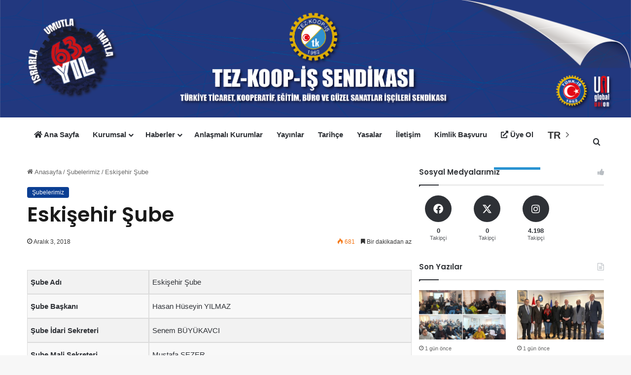

--- FILE ---
content_type: text/html; charset=UTF-8
request_url: https://tezkoopis.org/eskisehir-sube/
body_size: 23672
content:
<!DOCTYPE html>
<html lang="tr" class="" data-skin="light" prefix="og: http://ogp.me/ns#">
<head>
	<meta charset="UTF-8" />
	<link rel="profile" href="https://gmpg.org/xfn/11" />
	<title>Eskişehir Şube &#8211; Tez Koop İş Sendikası</title><link rel="preload" data-rocket-preload as="image" href="https://tezkoopis.org/wp-content/uploads/2024/11/WhatsApp-Video-2024-11-25-at-18.40.19.gif" fetchpriority="high">

<meta http-equiv='x-dns-prefetch-control' content='on'>
<link rel='dns-prefetch' href='//cdnjs.cloudflare.com' />
<link rel='dns-prefetch' href='//ajax.googleapis.com' />
<link rel='dns-prefetch' href='//fonts.googleapis.com' />
<link rel='dns-prefetch' href='//fonts.gstatic.com' />
<link rel='dns-prefetch' href='//s.gravatar.com' />
<link rel='dns-prefetch' href='//www.google-analytics.com' />
<link rel='preload' as='script' href='https://ajax.googleapis.com/ajax/libs/webfont/1/webfont.js'>
<meta name='robots' content='max-image-preview:large' />
	<style>img:is([sizes="auto" i], [sizes^="auto," i]) { contain-intrinsic-size: 3000px 1500px }</style>
	<link rel='dns-prefetch' href='//www.googletagmanager.com' />

<link rel="alternate" type="application/rss+xml" title="Tez Koop İş Sendikası &raquo; akışı" href="https://tezkoopis.org/feed/" />
<link rel="alternate" type="application/rss+xml" title="Tez Koop İş Sendikası &raquo; yorum akışı" href="https://tezkoopis.org/comments/feed/" />

		<style type="text/css">
			:root{				
			--tie-preset-gradient-1: linear-gradient(135deg, rgba(6, 147, 227, 1) 0%, rgb(155, 81, 224) 100%);
			--tie-preset-gradient-2: linear-gradient(135deg, rgb(122, 220, 180) 0%, rgb(0, 208, 130) 100%);
			--tie-preset-gradient-3: linear-gradient(135deg, rgba(252, 185, 0, 1) 0%, rgba(255, 105, 0, 1) 100%);
			--tie-preset-gradient-4: linear-gradient(135deg, rgba(255, 105, 0, 1) 0%, rgb(207, 46, 46) 100%);
			--tie-preset-gradient-5: linear-gradient(135deg, rgb(238, 238, 238) 0%, rgb(169, 184, 195) 100%);
			--tie-preset-gradient-6: linear-gradient(135deg, rgb(74, 234, 220) 0%, rgb(151, 120, 209) 20%, rgb(207, 42, 186) 40%, rgb(238, 44, 130) 60%, rgb(251, 105, 98) 80%, rgb(254, 248, 76) 100%);
			--tie-preset-gradient-7: linear-gradient(135deg, rgb(255, 206, 236) 0%, rgb(152, 150, 240) 100%);
			--tie-preset-gradient-8: linear-gradient(135deg, rgb(254, 205, 165) 0%, rgb(254, 45, 45) 50%, rgb(107, 0, 62) 100%);
			--tie-preset-gradient-9: linear-gradient(135deg, rgb(255, 203, 112) 0%, rgb(199, 81, 192) 50%, rgb(65, 88, 208) 100%);
			--tie-preset-gradient-10: linear-gradient(135deg, rgb(255, 245, 203) 0%, rgb(182, 227, 212) 50%, rgb(51, 167, 181) 100%);
			--tie-preset-gradient-11: linear-gradient(135deg, rgb(202, 248, 128) 0%, rgb(113, 206, 126) 100%);
			--tie-preset-gradient-12: linear-gradient(135deg, rgb(2, 3, 129) 0%, rgb(40, 116, 252) 100%);
			--tie-preset-gradient-13: linear-gradient(135deg, #4D34FA, #ad34fa);
			--tie-preset-gradient-14: linear-gradient(135deg, #0057FF, #31B5FF);
			--tie-preset-gradient-15: linear-gradient(135deg, #FF007A, #FF81BD);
			--tie-preset-gradient-16: linear-gradient(135deg, #14111E, #4B4462);
			--tie-preset-gradient-17: linear-gradient(135deg, #F32758, #FFC581);

			
					--main-nav-background: #FFFFFF;
					--main-nav-secondry-background: rgba(0,0,0,0.03);
					--main-nav-primary-color: #0088ff;
					--main-nav-contrast-primary-color: #FFFFFF;
					--main-nav-text-color: #2c2f34;
					--main-nav-secondry-text-color: rgba(0,0,0,0.5);
					--main-nav-main-border-color: rgba(0,0,0,0.1);
					--main-nav-secondry-border-color: rgba(0,0,0,0.08);
				
			}
		</style>
	
<meta property="og:title" content="Eskişehir Şube - Tez Koop İş Sendikası" />
<meta property="og:type" content="article" />
<meta property="og:description" content="Şube AdıEskişehir ŞubeŞube BaşkanıHasan H&uuml;seyin YILMAZŞube İdari SekreteriSenem B&Uuml;Y&Uuml;K" />
<meta property="og:url" content="https://tezkoopis.org/eskisehir-sube/" />
<meta property="og:site_name" content="Tez Koop İş Sendikası" />
<meta name="viewport" content="width=device-width, initial-scale=1.0" /><style id='wp-emoji-styles-inline-css' type='text/css'>

	img.wp-smiley, img.emoji {
		display: inline !important;
		border: none !important;
		box-shadow: none !important;
		height: 1em !important;
		width: 1em !important;
		margin: 0 0.07em !important;
		vertical-align: -0.1em !important;
		background: none !important;
		padding: 0 !important;
	}
</style>
<link data-minify="1" rel='stylesheet' id='firebox-css' href='https://tezkoopis.org/wp-content/cache/min/1/wp-content/plugins/firebox/media/public/css/firebox.css?ver=1765964784' type='text/css' media='all' />
<link data-minify="1" rel='stylesheet' id='swiper-css' href='https://tezkoopis.org/wp-content/cache/min/1/wp-content/plugins/elementor/assets/lib/swiper/v8/css/swiper.min.css?ver=1765964784' type='text/css' media='all' />
<link data-minify="1" rel='stylesheet' id='qlttf-frontend-css' href='https://tezkoopis.org/wp-content/cache/min/1/wp-content/plugins/wp-tiktok-feed/build/frontend/css/style.css?ver=1765964784' type='text/css' media='all' />
<style id='global-styles-inline-css' type='text/css'>
:root{--wp--preset--aspect-ratio--square: 1;--wp--preset--aspect-ratio--4-3: 4/3;--wp--preset--aspect-ratio--3-4: 3/4;--wp--preset--aspect-ratio--3-2: 3/2;--wp--preset--aspect-ratio--2-3: 2/3;--wp--preset--aspect-ratio--16-9: 16/9;--wp--preset--aspect-ratio--9-16: 9/16;--wp--preset--color--black: #000000;--wp--preset--color--cyan-bluish-gray: #abb8c3;--wp--preset--color--white: #ffffff;--wp--preset--color--pale-pink: #f78da7;--wp--preset--color--vivid-red: #cf2e2e;--wp--preset--color--luminous-vivid-orange: #ff6900;--wp--preset--color--luminous-vivid-amber: #fcb900;--wp--preset--color--light-green-cyan: #7bdcb5;--wp--preset--color--vivid-green-cyan: #00d084;--wp--preset--color--pale-cyan-blue: #8ed1fc;--wp--preset--color--vivid-cyan-blue: #0693e3;--wp--preset--color--vivid-purple: #9b51e0;--wp--preset--color--global-color: #2c2f34;--wp--preset--gradient--vivid-cyan-blue-to-vivid-purple: linear-gradient(135deg,rgba(6,147,227,1) 0%,rgb(155,81,224) 100%);--wp--preset--gradient--light-green-cyan-to-vivid-green-cyan: linear-gradient(135deg,rgb(122,220,180) 0%,rgb(0,208,130) 100%);--wp--preset--gradient--luminous-vivid-amber-to-luminous-vivid-orange: linear-gradient(135deg,rgba(252,185,0,1) 0%,rgba(255,105,0,1) 100%);--wp--preset--gradient--luminous-vivid-orange-to-vivid-red: linear-gradient(135deg,rgba(255,105,0,1) 0%,rgb(207,46,46) 100%);--wp--preset--gradient--very-light-gray-to-cyan-bluish-gray: linear-gradient(135deg,rgb(238,238,238) 0%,rgb(169,184,195) 100%);--wp--preset--gradient--cool-to-warm-spectrum: linear-gradient(135deg,rgb(74,234,220) 0%,rgb(151,120,209) 20%,rgb(207,42,186) 40%,rgb(238,44,130) 60%,rgb(251,105,98) 80%,rgb(254,248,76) 100%);--wp--preset--gradient--blush-light-purple: linear-gradient(135deg,rgb(255,206,236) 0%,rgb(152,150,240) 100%);--wp--preset--gradient--blush-bordeaux: linear-gradient(135deg,rgb(254,205,165) 0%,rgb(254,45,45) 50%,rgb(107,0,62) 100%);--wp--preset--gradient--luminous-dusk: linear-gradient(135deg,rgb(255,203,112) 0%,rgb(199,81,192) 50%,rgb(65,88,208) 100%);--wp--preset--gradient--pale-ocean: linear-gradient(135deg,rgb(255,245,203) 0%,rgb(182,227,212) 50%,rgb(51,167,181) 100%);--wp--preset--gradient--electric-grass: linear-gradient(135deg,rgb(202,248,128) 0%,rgb(113,206,126) 100%);--wp--preset--gradient--midnight: linear-gradient(135deg,rgb(2,3,129) 0%,rgb(40,116,252) 100%);--wp--preset--font-size--small: 13px;--wp--preset--font-size--medium: 20px;--wp--preset--font-size--large: 36px;--wp--preset--font-size--x-large: 42px;--wp--preset--spacing--20: 0.44rem;--wp--preset--spacing--30: 0.67rem;--wp--preset--spacing--40: 1rem;--wp--preset--spacing--50: 1.5rem;--wp--preset--spacing--60: 2.25rem;--wp--preset--spacing--70: 3.38rem;--wp--preset--spacing--80: 5.06rem;--wp--preset--shadow--natural: 6px 6px 9px rgba(0, 0, 0, 0.2);--wp--preset--shadow--deep: 12px 12px 50px rgba(0, 0, 0, 0.4);--wp--preset--shadow--sharp: 6px 6px 0px rgba(0, 0, 0, 0.2);--wp--preset--shadow--outlined: 6px 6px 0px -3px rgba(255, 255, 255, 1), 6px 6px rgba(0, 0, 0, 1);--wp--preset--shadow--crisp: 6px 6px 0px rgba(0, 0, 0, 1);}:where(.is-layout-flex){gap: 0.5em;}:where(.is-layout-grid){gap: 0.5em;}body .is-layout-flex{display: flex;}.is-layout-flex{flex-wrap: wrap;align-items: center;}.is-layout-flex > :is(*, div){margin: 0;}body .is-layout-grid{display: grid;}.is-layout-grid > :is(*, div){margin: 0;}:where(.wp-block-columns.is-layout-flex){gap: 2em;}:where(.wp-block-columns.is-layout-grid){gap: 2em;}:where(.wp-block-post-template.is-layout-flex){gap: 1.25em;}:where(.wp-block-post-template.is-layout-grid){gap: 1.25em;}.has-black-color{color: var(--wp--preset--color--black) !important;}.has-cyan-bluish-gray-color{color: var(--wp--preset--color--cyan-bluish-gray) !important;}.has-white-color{color: var(--wp--preset--color--white) !important;}.has-pale-pink-color{color: var(--wp--preset--color--pale-pink) !important;}.has-vivid-red-color{color: var(--wp--preset--color--vivid-red) !important;}.has-luminous-vivid-orange-color{color: var(--wp--preset--color--luminous-vivid-orange) !important;}.has-luminous-vivid-amber-color{color: var(--wp--preset--color--luminous-vivid-amber) !important;}.has-light-green-cyan-color{color: var(--wp--preset--color--light-green-cyan) !important;}.has-vivid-green-cyan-color{color: var(--wp--preset--color--vivid-green-cyan) !important;}.has-pale-cyan-blue-color{color: var(--wp--preset--color--pale-cyan-blue) !important;}.has-vivid-cyan-blue-color{color: var(--wp--preset--color--vivid-cyan-blue) !important;}.has-vivid-purple-color{color: var(--wp--preset--color--vivid-purple) !important;}.has-black-background-color{background-color: var(--wp--preset--color--black) !important;}.has-cyan-bluish-gray-background-color{background-color: var(--wp--preset--color--cyan-bluish-gray) !important;}.has-white-background-color{background-color: var(--wp--preset--color--white) !important;}.has-pale-pink-background-color{background-color: var(--wp--preset--color--pale-pink) !important;}.has-vivid-red-background-color{background-color: var(--wp--preset--color--vivid-red) !important;}.has-luminous-vivid-orange-background-color{background-color: var(--wp--preset--color--luminous-vivid-orange) !important;}.has-luminous-vivid-amber-background-color{background-color: var(--wp--preset--color--luminous-vivid-amber) !important;}.has-light-green-cyan-background-color{background-color: var(--wp--preset--color--light-green-cyan) !important;}.has-vivid-green-cyan-background-color{background-color: var(--wp--preset--color--vivid-green-cyan) !important;}.has-pale-cyan-blue-background-color{background-color: var(--wp--preset--color--pale-cyan-blue) !important;}.has-vivid-cyan-blue-background-color{background-color: var(--wp--preset--color--vivid-cyan-blue) !important;}.has-vivid-purple-background-color{background-color: var(--wp--preset--color--vivid-purple) !important;}.has-black-border-color{border-color: var(--wp--preset--color--black) !important;}.has-cyan-bluish-gray-border-color{border-color: var(--wp--preset--color--cyan-bluish-gray) !important;}.has-white-border-color{border-color: var(--wp--preset--color--white) !important;}.has-pale-pink-border-color{border-color: var(--wp--preset--color--pale-pink) !important;}.has-vivid-red-border-color{border-color: var(--wp--preset--color--vivid-red) !important;}.has-luminous-vivid-orange-border-color{border-color: var(--wp--preset--color--luminous-vivid-orange) !important;}.has-luminous-vivid-amber-border-color{border-color: var(--wp--preset--color--luminous-vivid-amber) !important;}.has-light-green-cyan-border-color{border-color: var(--wp--preset--color--light-green-cyan) !important;}.has-vivid-green-cyan-border-color{border-color: var(--wp--preset--color--vivid-green-cyan) !important;}.has-pale-cyan-blue-border-color{border-color: var(--wp--preset--color--pale-cyan-blue) !important;}.has-vivid-cyan-blue-border-color{border-color: var(--wp--preset--color--vivid-cyan-blue) !important;}.has-vivid-purple-border-color{border-color: var(--wp--preset--color--vivid-purple) !important;}.has-vivid-cyan-blue-to-vivid-purple-gradient-background{background: var(--wp--preset--gradient--vivid-cyan-blue-to-vivid-purple) !important;}.has-light-green-cyan-to-vivid-green-cyan-gradient-background{background: var(--wp--preset--gradient--light-green-cyan-to-vivid-green-cyan) !important;}.has-luminous-vivid-amber-to-luminous-vivid-orange-gradient-background{background: var(--wp--preset--gradient--luminous-vivid-amber-to-luminous-vivid-orange) !important;}.has-luminous-vivid-orange-to-vivid-red-gradient-background{background: var(--wp--preset--gradient--luminous-vivid-orange-to-vivid-red) !important;}.has-very-light-gray-to-cyan-bluish-gray-gradient-background{background: var(--wp--preset--gradient--very-light-gray-to-cyan-bluish-gray) !important;}.has-cool-to-warm-spectrum-gradient-background{background: var(--wp--preset--gradient--cool-to-warm-spectrum) !important;}.has-blush-light-purple-gradient-background{background: var(--wp--preset--gradient--blush-light-purple) !important;}.has-blush-bordeaux-gradient-background{background: var(--wp--preset--gradient--blush-bordeaux) !important;}.has-luminous-dusk-gradient-background{background: var(--wp--preset--gradient--luminous-dusk) !important;}.has-pale-ocean-gradient-background{background: var(--wp--preset--gradient--pale-ocean) !important;}.has-electric-grass-gradient-background{background: var(--wp--preset--gradient--electric-grass) !important;}.has-midnight-gradient-background{background: var(--wp--preset--gradient--midnight) !important;}.has-small-font-size{font-size: var(--wp--preset--font-size--small) !important;}.has-medium-font-size{font-size: var(--wp--preset--font-size--medium) !important;}.has-large-font-size{font-size: var(--wp--preset--font-size--large) !important;}.has-x-large-font-size{font-size: var(--wp--preset--font-size--x-large) !important;}
:where(.wp-block-post-template.is-layout-flex){gap: 1.25em;}:where(.wp-block-post-template.is-layout-grid){gap: 1.25em;}
:where(.wp-block-columns.is-layout-flex){gap: 2em;}:where(.wp-block-columns.is-layout-grid){gap: 2em;}
:root :where(.wp-block-pullquote){font-size: 1.5em;line-height: 1.6;}
</style>
<link rel='stylesheet' id='ctf_styles-css' href='https://tezkoopis.org/wp-content/plugins/custom-twitter-feeds/css/ctf-styles.min.css?ver=2.3.0' type='text/css' media='all' />
<link data-minify="1" rel='stylesheet' id='taqyeem-buttons-style-css' href='https://tezkoopis.org/wp-content/cache/min/1/wp-content/plugins/taqyeem-buttons/assets/style.css?ver=1765964784' type='text/css' media='all' />
<link data-minify="1" rel='stylesheet' id='wmvp-style-videos-list-css' href='https://tezkoopis.org/wp-content/cache/min/1/wp-content/plugins/wm-video-playlists/assets/css/style.css?ver=1765964784' type='text/css' media='all' />
<link rel='stylesheet' id='wprpsp-public-style-css' href='https://tezkoopis.org/wp-content/plugins/wp-responsive-recent-post-slider-pro/assets/css/wprpsp-public.min.css?ver=1.2' type='text/css' media='all' />
<link data-minify="1" rel='stylesheet' id='wpos-slick-style-css' href='https://tezkoopis.org/wp-content/cache/min/1/wp-content/plugins/wp-responsive-recent-post-slider-pro/assets/css/slick.css?ver=1765964785' type='text/css' media='all' />
<link rel='stylesheet' id='tie-css-base-css' href='https://tezkoopis.org/wp-content/themes/jannah/assets/css/base.min.css?ver=7.5.1' type='text/css' media='all' />
<link rel='stylesheet' id='tie-css-styles-css' href='https://tezkoopis.org/wp-content/themes/jannah/assets/css/style.min.css?ver=7.5.1' type='text/css' media='all' />
<link rel='stylesheet' id='tie-css-widgets-css' href='https://tezkoopis.org/wp-content/themes/jannah/assets/css/widgets.min.css?ver=7.5.1' type='text/css' media='all' />
<link data-minify="1" rel='stylesheet' id='tie-css-helpers-css' href='https://tezkoopis.org/wp-content/cache/min/1/wp-content/themes/jannah/assets/css/helpers.min.css?ver=1765964785' type='text/css' media='all' />
<link data-minify="1" rel='stylesheet' id='tie-fontawesome5-css' href='https://tezkoopis.org/wp-content/cache/min/1/wp-content/themes/jannah/assets/css/fontawesome.css?ver=1765964785' type='text/css' media='all' />
<link data-minify="1" rel='stylesheet' id='tie-css-ilightbox-css' href='https://tezkoopis.org/wp-content/cache/min/1/wp-content/themes/jannah/assets/ilightbox/dark-skin/skin.css?ver=1765964785' type='text/css' media='all' />
<link rel='stylesheet' id='tie-css-shortcodes-css' href='https://tezkoopis.org/wp-content/themes/jannah/assets/css/plugins/shortcodes.min.css?ver=7.5.1' type='text/css' media='all' />
<link rel='stylesheet' id='tie-css-single-css' href='https://tezkoopis.org/wp-content/themes/jannah/assets/css/single.min.css?ver=7.5.1' type='text/css' media='all' />
<link rel='stylesheet' id='tie-css-print-css' href='https://tezkoopis.org/wp-content/themes/jannah/assets/css/print.css?ver=7.5.1' type='text/css' media='print' />
<link rel='stylesheet' id='taqyeem-styles-css' href='https://tezkoopis.org/wp-content/themes/jannah/assets/css/plugins/taqyeem.min.css?ver=7.5.1' type='text/css' media='all' />
<style id='taqyeem-styles-inline-css' type='text/css'>
.wf-active .logo-text,.wf-active h1,.wf-active h2,.wf-active h3,.wf-active h4,.wf-active h5,.wf-active h6,.wf-active .the-subtitle{font-family: 'Poppins';}#main-nav .main-menu > ul > li > a{font-size: 15px;}:root:root{--brand-color: #2c2f34;--dark-brand-color: #000002;--bright-color: #FFFFFF;--base-color: #2c2f34;}#reading-position-indicator{box-shadow: 0 0 10px rgba( 44,47,52,0.7);}:root:root{--brand-color: #2c2f34;--dark-brand-color: #000002;--bright-color: #FFFFFF;--base-color: #2c2f34;}#reading-position-indicator{box-shadow: 0 0 10px rgba( 44,47,52,0.7);}a:hover,body .entry a:hover,.dark-skin body .entry a:hover,.comment-list .comment-content a:hover{color: #3498db;}#header-notification-bar{background: var( --tie-preset-gradient-13 );}#header-notification-bar{--tie-buttons-color: #FFFFFF;--tie-buttons-border-color: #FFFFFF;--tie-buttons-hover-color: #e1e1e1;--tie-buttons-hover-text: #000000;}#header-notification-bar{--tie-buttons-text: #000000;}#top-nav,#top-nav .sub-menu,#top-nav .comp-sub-menu,#top-nav .ticker-content,#top-nav .ticker-swipe,.top-nav-boxed #top-nav .topbar-wrapper,.top-nav-dark .top-menu ul,#autocomplete-suggestions.search-in-top-nav{background-color : #f5f5f5;}#top-nav *,#autocomplete-suggestions.search-in-top-nav{border-color: rgba( #000000,0.08);}#top-nav .icon-basecloud-bg:after{color: #f5f5f5;}#top-nav a:not(:hover),#top-nav input,#top-nav #search-submit,#top-nav .fa-spinner,#top-nav .dropdown-social-icons li a span,#top-nav .components > li .social-link:not(:hover) span,#autocomplete-suggestions.search-in-top-nav a{color: #444444;}#top-nav input::-moz-placeholder{color: #444444;}#top-nav input:-moz-placeholder{color: #444444;}#top-nav input:-ms-input-placeholder{color: #444444;}#top-nav input::-webkit-input-placeholder{color: #444444;}#top-nav,.search-in-top-nav{--tie-buttons-color: #2c2f34;--tie-buttons-border-color: #2c2f34;--tie-buttons-text: #FFFFFF;--tie-buttons-hover-color: #0e1116;}#top-nav a:hover,#top-nav .menu li:hover > a,#top-nav .menu > .tie-current-menu > a,#top-nav .components > li:hover > a,#top-nav .components #search-submit:hover,#autocomplete-suggestions.search-in-top-nav .post-title a:hover{color: #2c2f34;}#top-nav,#top-nav .comp-sub-menu,#top-nav .tie-weather-widget{color: #777777;}#autocomplete-suggestions.search-in-top-nav .post-meta,#autocomplete-suggestions.search-in-top-nav .post-meta a:not(:hover){color: rgba( 119,119,119,0.7 );}#top-nav .weather-icon .icon-cloud,#top-nav .weather-icon .icon-basecloud-bg,#top-nav .weather-icon .icon-cloud-behind{color: #777777 !important;}#main-nav,#main-nav .menu-sub-content,#main-nav .comp-sub-menu,#main-nav ul.cats-vertical li a.is-active,#main-nav ul.cats-vertical li a:hover,#autocomplete-suggestions.search-in-main-nav{background-color: #ffffff;}#main-nav{border-width: 0;}#theme-header #main-nav:not(.fixed-nav){bottom: 0;}#main-nav .icon-basecloud-bg:after{color: #ffffff;}#autocomplete-suggestions.search-in-main-nav{border-color: rgba(0,0,0,0.07);}.main-nav-boxed #main-nav .main-menu-wrapper{border-width: 0;}.main-nav,.search-in-main-nav{--main-nav-primary-color: #3498db;--tie-buttons-color: #3498db;--tie-buttons-border-color: #3498db;--tie-buttons-text: #FFFFFF;--tie-buttons-hover-color: #167abd;}#main-nav .mega-links-head:after,#main-nav .cats-horizontal a.is-active,#main-nav .cats-horizontal a:hover,#main-nav .spinner > div{background-color: #3498db;}#main-nav .menu ul li:hover > a,#main-nav .menu ul li.current-menu-item:not(.mega-link-column) > a,#main-nav .components a:hover,#main-nav .components > li:hover > a,#main-nav #search-submit:hover,#main-nav .cats-vertical a.is-active,#main-nav .cats-vertical a:hover,#main-nav .mega-menu .post-meta a:hover,#main-nav .mega-menu .post-box-title a:hover,#autocomplete-suggestions.search-in-main-nav a:hover,#main-nav .spinner-circle:after{color: #3498db;}#main-nav .menu > li.tie-current-menu > a,#main-nav .menu > li:hover > a,.theme-header #main-nav .mega-menu .cats-horizontal a.is-active,.theme-header #main-nav .mega-menu .cats-horizontal a:hover{color: #FFFFFF;}#main-nav .menu > li.tie-current-menu > a:before,#main-nav .menu > li:hover > a:before{border-top-color: #FFFFFF;}#footer{background-color: #444444;}#site-info{background-color: #ffffff;}#footer .posts-list-counter .posts-list-items li.widget-post-list:before{border-color: #444444;}#footer .timeline-widget a .date:before{border-color: rgba(68,68,68,0.8);}#footer .footer-boxed-widget-area,#footer textarea,#footer input:not([type=submit]),#footer select,#footer code,#footer kbd,#footer pre,#footer samp,#footer .show-more-button,#footer .slider-links .tie-slider-nav span,#footer #wp-calendar,#footer #wp-calendar tbody td,#footer #wp-calendar thead th,#footer .widget.buddypress .item-options a{border-color: rgba(255,255,255,0.1);}#footer .social-statistics-widget .white-bg li.social-icons-item a,#footer .widget_tag_cloud .tagcloud a,#footer .latest-tweets-widget .slider-links .tie-slider-nav span,#footer .widget_layered_nav_filters a{border-color: rgba(255,255,255,0.1);}#footer .social-statistics-widget .white-bg li:before{background: rgba(255,255,255,0.1);}.site-footer #wp-calendar tbody td{background: rgba(255,255,255,0.02);}#footer .white-bg .social-icons-item a span.followers span,#footer .circle-three-cols .social-icons-item a .followers-num,#footer .circle-three-cols .social-icons-item a .followers-name{color: rgba(255,255,255,0.8);}#footer .timeline-widget ul:before,#footer .timeline-widget a:not(:hover) .date:before{background-color: #262626;}#footer .widget-title,#footer .widget-title a:not(:hover){color: #dddddd;}#footer,#footer textarea,#footer input:not([type='submit']),#footer select,#footer #wp-calendar tbody,#footer .tie-slider-nav li span:not(:hover),#footer .widget_categories li a:before,#footer .widget_product_categories li a:before,#footer .widget_layered_nav li a:before,#footer .widget_archive li a:before,#footer .widget_nav_menu li a:before,#footer .widget_meta li a:before,#footer .widget_pages li a:before,#footer .widget_recent_entries li a:before,#footer .widget_display_forums li a:before,#footer .widget_display_views li a:before,#footer .widget_rss li a:before,#footer .widget_display_stats dt:before,#footer .subscribe-widget-content h3,#footer .about-author .social-icons a:not(:hover) span{color: #aaaaaa;}#footer post-widget-body .meta-item,#footer .post-meta,#footer .stream-title,#footer.dark-skin .timeline-widget .date,#footer .wp-caption .wp-caption-text,#footer .rss-date{color: rgba(170,170,170,0.7);}#footer input::-moz-placeholder{color: #aaaaaa;}#footer input:-moz-placeholder{color: #aaaaaa;}#footer input:-ms-input-placeholder{color: #aaaaaa;}#footer input::-webkit-input-placeholder{color: #aaaaaa;}#site-info,#site-info ul.social-icons li a:not(:hover) span{color: #999999;}#footer .site-info a:not(:hover){color: #666666;}.tie-cat-2,.tie-cat-item-2 > span{background-color:#e67e22 !important;color:#FFFFFF !important;}.tie-cat-2:after{border-top-color:#e67e22 !important;}.tie-cat-2:hover{background-color:#c86004 !important;}.tie-cat-2:hover:after{border-top-color:#c86004 !important;}.tie-cat-11,.tie-cat-item-11 > span{background-color:#2ecc71 !important;color:#FFFFFF !important;}.tie-cat-11:after{border-top-color:#2ecc71 !important;}.tie-cat-11:hover{background-color:#10ae53 !important;}.tie-cat-11:hover:after{border-top-color:#10ae53 !important;}.tie-cat-15,.tie-cat-item-15 > span{background-color:#9b59b6 !important;color:#FFFFFF !important;}.tie-cat-15:after{border-top-color:#9b59b6 !important;}.tie-cat-15:hover{background-color:#7d3b98 !important;}.tie-cat-15:hover:after{border-top-color:#7d3b98 !important;}.tie-cat-16,.tie-cat-item-16 > span{background-color:#34495e !important;color:#FFFFFF !important;}.tie-cat-16:after{border-top-color:#34495e !important;}.tie-cat-16:hover{background-color:#162b40 !important;}.tie-cat-16:hover:after{border-top-color:#162b40 !important;}.tie-cat-18,.tie-cat-item-18 > span{background-color:#795548 !important;color:#FFFFFF !important;}.tie-cat-18:after{border-top-color:#795548 !important;}.tie-cat-18:hover{background-color:#5b372a !important;}.tie-cat-18:hover:after{border-top-color:#5b372a !important;}.tie-cat-19,.tie-cat-item-19 > span{background-color:#4CAF50 !important;color:#FFFFFF !important;}.tie-cat-19:after{border-top-color:#4CAF50 !important;}.tie-cat-19:hover{background-color:#2e9132 !important;}.tie-cat-19:hover:after{border-top-color:#2e9132 !important;}.tie-insta-header {margin-bottom: 15px;}.tie-insta-avatar a {width: 70px;height: 70px;display: block;position: relative;float: left;margin-right: 15px;margin-bottom: 15px;}.tie-insta-avatar a:before {content: "";position: absolute;width: calc(100% + 6px);height: calc(100% + 6px);left: -3px;top: -3px;border-radius: 50%;background: #d6249f;background: radial-gradient(circle at 30% 107%,#fdf497 0%,#fdf497 5%,#fd5949 45%,#d6249f 60%,#285AEB 90%);}.tie-insta-avatar a:after {position: absolute;content: "";width: calc(100% + 3px);height: calc(100% + 3px);left: -2px;top: -2px;border-radius: 50%;background: #fff;}.dark-skin .tie-insta-avatar a:after {background: #27292d;}.tie-insta-avatar img {border-radius: 50%;position: relative;z-index: 2;transition: all 0.25s;}.tie-insta-avatar img:hover {box-shadow: 0px 0px 15px 0 #6b54c6;}.tie-insta-info {font-size: 1.3em;font-weight: bold;margin-bottom: 5px;}.tie-tiktok-header{overflow: hidden;margin-bottom: 10px;}.tie-tiktok-avatar a {width: 70px;height: 70px;display: block;position: relative;float: left;margin-right: 15px;}.tie-tiktok-avatar img {border-radius: 50%;}.tie-tiktok-username {display: block;font-size: 1.4em;}.tie-tiktok-desc {margin-top: 8px;}
</style>
<script type="text/javascript" src="https://tezkoopis.org/wp-includes/js/jquery/jquery.min.js?ver=3.7.1" id="jquery-core-js" data-rocket-defer defer></script>
<script type="text/javascript" src="https://tezkoopis.org/wp-includes/js/jquery/jquery-migrate.min.js?ver=3.4.1" id="jquery-migrate-js" data-rocket-defer defer></script>
<script type="text/javascript" id="3d-flip-book-client-locale-loader-js-extra">
/* <![CDATA[ */
var FB3D_CLIENT_LOCALE = {"ajaxurl":"https:\/\/tezkoopis.org\/wp-admin\/admin-ajax.php","dictionary":{"Table of contents":"Table of contents","Close":"Close","Bookmarks":"Bookmarks","Thumbnails":"Thumbnails","Search":"Search","Share":"Share","Facebook":"Facebook","Twitter":"Twitter","Email":"Email","Play":"Play","Previous page":"Previous page","Next page":"Next page","Zoom in":"Zoom in","Zoom out":"Zoom out","Fit view":"Fit view","Auto play":"Auto play","Full screen":"Full screen","More":"More","Smart pan":"Smart pan","Single page":"Single page","Sounds":"Sounds","Stats":"Stats","Print":"Print","Download":"Download","Goto first page":"Goto first page","Goto last page":"Goto last page"},"images":"https:\/\/tezkoopis.org\/wp-content\/plugins\/interactive-3d-flipbook-powered-physics-engine\/assets\/images\/","jsData":{"urls":[],"posts":{"ids_mis":[],"ids":[]},"pages":[],"firstPages":[],"bookCtrlProps":[],"bookTemplates":[]},"key":"3d-flip-book","pdfJS":{"pdfJsLib":"https:\/\/tezkoopis.org\/wp-content\/plugins\/interactive-3d-flipbook-powered-physics-engine\/assets\/js\/pdf.min.js?ver=4.3.136","pdfJsWorker":"https:\/\/tezkoopis.org\/wp-content\/plugins\/interactive-3d-flipbook-powered-physics-engine\/assets\/js\/pdf.worker.js?ver=4.3.136","stablePdfJsLib":"https:\/\/tezkoopis.org\/wp-content\/plugins\/interactive-3d-flipbook-powered-physics-engine\/assets\/js\/stable\/pdf.min.js?ver=2.5.207","stablePdfJsWorker":"https:\/\/tezkoopis.org\/wp-content\/plugins\/interactive-3d-flipbook-powered-physics-engine\/assets\/js\/stable\/pdf.worker.js?ver=2.5.207","pdfJsCMapUrl":"https:\/\/tezkoopis.org\/wp-content\/plugins\/interactive-3d-flipbook-powered-physics-engine\/assets\/cmaps\/"},"cacheurl":"https:\/\/tezkoopis.org\/wp-content\/uploads\/3d-flip-book\/cache\/","pluginsurl":"https:\/\/tezkoopis.org\/wp-content\/plugins\/","pluginurl":"https:\/\/tezkoopis.org\/wp-content\/plugins\/interactive-3d-flipbook-powered-physics-engine\/","thumbnailSize":{"width":"150","height":"150"},"version":"1.16.15"};
/* ]]> */
</script>
<script data-minify="1" type="text/javascript" src="https://tezkoopis.org/wp-content/cache/min/1/wp-content/plugins/interactive-3d-flipbook-powered-physics-engine/assets/js/client-locale-loader.js?ver=1765964785" id="3d-flip-book-client-locale-loader-js" async="async" data-wp-strategy="async"></script>

<!-- Site Kit tarafından eklenen Google etiketi (gtag.js) snippet&#039;i -->

<!-- Google Analytics snippet added by Site Kit -->
<script type="text/javascript" src="https://www.googletagmanager.com/gtag/js?id=GT-PJNBJNV" id="google_gtagjs-js" async></script>
<script type="text/javascript" id="google_gtagjs-js-after">
/* <![CDATA[ */
window.dataLayer = window.dataLayer || [];function gtag(){dataLayer.push(arguments);}
gtag("set","linker",{"domains":["tezkoopis.org"]});
gtag("js", new Date());
gtag("set", "developer_id.dZTNiMT", true);
gtag("config", "GT-PJNBJNV");
/* ]]> */
</script>

<!-- Site Kit tarafından eklenen Google etiketi (gtag.js) snippet&#039;ini sonlandırın -->
<link rel="https://api.w.org/" href="https://tezkoopis.org/wp-json/" /><link rel="alternate" title="JSON" type="application/json" href="https://tezkoopis.org/wp-json/wp/v2/posts/10285" /><link rel="EditURI" type="application/rsd+xml" title="RSD" href="https://tezkoopis.org/xmlrpc.php?rsd" />

<link rel="canonical" href="https://tezkoopis.org/eskisehir-sube/" />
<link rel='shortlink' href='https://tezkoopis.org/?p=10285' />
<link rel="alternate" title="oEmbed (JSON)" type="application/json+oembed" href="https://tezkoopis.org/wp-json/oembed/1.0/embed?url=https%3A%2F%2Ftezkoopis.org%2Feskisehir-sube%2F" />
<link rel="alternate" title="oEmbed (XML)" type="text/xml+oembed" href="https://tezkoopis.org/wp-json/oembed/1.0/embed?url=https%3A%2F%2Ftezkoopis.org%2Feskisehir-sube%2F&#038;format=xml" />
<meta name="generator" content="Site Kit by Google 1.151.0" /><script type='text/javascript'>
/* <![CDATA[ */
var taqyeem = {"ajaxurl":"https://tezkoopis.org/wp-admin/admin-ajax.php" , "your_rating":"Your Rating:"};
/* ]]> */
</script>

<style>html:not(.dark-skin) .light-skin{--wmvp-playlist-head-bg: var(--brand-color);--wmvp-playlist-head-color: var(--bright-color);--wmvp-current-video-bg: #f2f4f5;--wmvp-current-video-color: #000;--wmvp-playlist-bg: #fff;--wmvp-playlist-color: #000;--wmvp-playlist-outer-border: 1px solid rgba(0,0,0,0.07);--wmvp-playlist-inner-border-color: rgba(0,0,0,0.07);}</style><style>.dark-skin{--wmvp-playlist-head-bg: #131416;--wmvp-playlist-head-color: #fff;--wmvp-current-video-bg: #24262a;--wmvp-current-video-color: #fff;--wmvp-playlist-bg: #1a1b1f;--wmvp-playlist-color: #fff;--wmvp-playlist-outer-border: 1px solid rgba(0,0,0,0.07);--wmvp-playlist-inner-border-color: rgba(255,255,255,0.05);}</style> <meta name="description" content="Şube AdıEskişehir ŞubeŞube BaşkanıHasan H&uuml;seyin YILMAZŞube İdari SekreteriSenem B&Uuml;Y&Uuml;KAVCIŞube Mali SekreteriMustafa SEZERŞube &Ouml;rg" /><meta http-equiv="X-UA-Compatible" content="IE=edge">
<meta name="theme-color" content="#ffffff" /><meta name="generator" content="Elementor 3.28.4; features: additional_custom_breakpoints, e_local_google_fonts; settings: css_print_method-external, google_font-enabled, font_display-swap">
			<style>
				.e-con.e-parent:nth-of-type(n+4):not(.e-lazyloaded):not(.e-no-lazyload),
				.e-con.e-parent:nth-of-type(n+4):not(.e-lazyloaded):not(.e-no-lazyload) * {
					background-image: none !important;
				}
				@media screen and (max-height: 1024px) {
					.e-con.e-parent:nth-of-type(n+3):not(.e-lazyloaded):not(.e-no-lazyload),
					.e-con.e-parent:nth-of-type(n+3):not(.e-lazyloaded):not(.e-no-lazyload) * {
						background-image: none !important;
					}
				}
				@media screen and (max-height: 640px) {
					.e-con.e-parent:nth-of-type(n+2):not(.e-lazyloaded):not(.e-no-lazyload),
					.e-con.e-parent:nth-of-type(n+2):not(.e-lazyloaded):not(.e-no-lazyload) * {
						background-image: none !important;
					}
				}
			</style>
					<style type="text/css" id="wp-custom-css">
			#footer-widgets-container .widget-title.the-global-title .the-subtitle {
    color: #fff!important;
}


.the-subtitle {
    color: #2f3236 !important;
}
.header-layout-4 #menu-components-wrap {

    padding-left: 0px; 
}
.header-layout-1 #logo {
    margin-top: 15px;
    display: none;
}
.box.info {
    background: #fbf7f7;
    border-color: #bfe3ec00;
    color: #000000;
}
/* İLETİŞİM SAYFASI*/
.class11 {
    width: 250px;
    display: inline-block;
}

.wpcf7-form-control.wpcf7-textarea.iletisim1 {
    height: 150px;
}
/* İLETİŞİM SAYFASI*/

/* ANASAYFA WİDGET ÜYE OL BAĞIŞ YAP ALANI*/

h3.uye_alani1 {
    text-align: center;
    display:block;
}

.tie-col-md-12 .tabs-shortcode br {
	display:none!important;
}

@media(max-width:992px){
	.tabs li {
		column-width:inherit!important;
	}
	.tabs li a {
	text-align:left!important;
	}
}


.tie-col-md-12 .tabs-vertical .tabs {
	margin-top:3em;
}

h5.uye_buton{
    text-align: center!important;
    margin-top: 20px;
    border-radius:5px ;
    padding: 10px 20px;
    display:inline-block;
    background-color:white;
    color:red;
}

span.uye_alani1 {
    text-align: center;
    display:block;
}

.uye_buton_div {
    text-align: center;
}

#cerdem {
    height: 260px; 
    border: none;
    background-color: #043990;
    background-image: url("data:image/svg+xml,%3Csvg xmlns='http://www.w3.org/2000/svg' viewBox='0 0 100 1000'%3E%3Cg %3E%3Ccircle fill='%23550000' cx='50' cy='0' r='50'/%3E%3Cg fill='%235d0104' %3E%3Ccircle cx='0' cy='50' r='50'/%3E%3Ccircle cx='100' cy='50' r='50'/%3E%3C/g%3E%3Ccircle fill='%23640207' cx='50' cy='100' r='50'/%3E%3Cg fill='%236c030a' %3E%3Ccircle cx='0' cy='150' r='50'/%3E%3Ccircle cx='100' cy='150' r='50'/%3E%3C/g%3E%3Ccircle fill='%2374040d' cx='50' cy='200' r='50'/%3E%3Cg fill='%237c060f' %3E%3Ccircle cx='0' cy='250' r='50'/%3E%3Ccircle cx='100' cy='250' r='50'/%3E%3C/g%3E%3Ccircle fill='%23840811' cx='50' cy='300' r='50'/%3E%3Cg fill='%238d0a13' %3E%3Ccircle cx='0' cy='350' r='50'/%3E%3Ccircle cx='100' cy='350' r='50'/%3E%3C/g%3E%3Ccircle fill='%23950c15' cx='50' cy='400' r='50'/%3E%3Cg fill='%239d0f16' %3E%3Ccircle cx='0' cy='450' r='50'/%3E%3Ccircle cx='100' cy='450' r='50'/%3E%3C/g%3E%3Ccircle fill='%23a61118' cx='50' cy='500' r='50'/%3E%3Cg fill='%23af131a' %3E%3Ccircle cx='0' cy='550' r='50'/%3E%3Ccircle cx='100' cy='550' r='50'/%3E%3C/g%3E%3Ccircle fill='%23b7161c' cx='50' cy='600' r='50'/%3E%3Cg fill='%23c0181e' %3E%3Ccircle cx='0' cy='650' r='50'/%3E%3Ccircle cx='100' cy='650' r='50'/%3E%3C/g%3E%3Ccircle fill='%23c91b1f' cx='50' cy='700' r='50'/%3E%3Cg fill='%23d21d21' %3E%3Ccircle cx='0' cy='750' r='50'/%3E%3Ccircle cx='100' cy='750' r='50'/%3E%3C/g%3E%3Ccircle fill='%23db2023' cx='50' cy='800' r='50'/%3E%3Cg fill='%23e42225' %3E%3Ccircle cx='0' cy='850' r='50'/%3E%3Ccircle cx='100' cy='850' r='50'/%3E%3C/g%3E%3Ccircle fill='%23ed2526' cx='50' cy='900' r='50'/%3E%3Cg fill='%23f62728' %3E%3Ccircle cx='0' cy='950' r='50'/%3E%3Ccircle cx='100' cy='950' r='50'/%3E%3C/g%3E%3Ccircle fill='%23FF2A2A' cx='50' cy='1000' r='50'/%3E%3C/g%3E%3C/svg%3E");
    background-attachment: unset;
    background-size: contain;

}

#cerdem2 {
    height: 260px; 
    border: none;
    background-color: #043990;
    background-image: url("data:image/svg+xml,%3Csvg xmlns='http://www.w3.org/2000/svg' viewBox='0 0 100 1000'%3E%3Cg %3E%3Ccircle fill='%23550000' cx='50' cy='0' r='50'/%3E%3Cg fill='%235d0104' %3E%3Ccircle cx='0' cy='50' r='50'/%3E%3Ccircle cx='100' cy='50' r='50'/%3E%3C/g%3E%3Ccircle fill='%23640207' cx='50' cy='100' r='50'/%3E%3Cg fill='%236c030a' %3E%3Ccircle cx='0' cy='150' r='50'/%3E%3Ccircle cx='100' cy='150' r='50'/%3E%3C/g%3E%3Ccircle fill='%2374040d' cx='50' cy='200' r='50'/%3E%3Cg fill='%237c060f' %3E%3Ccircle cx='0' cy='250' r='50'/%3E%3Ccircle cx='100' cy='250' r='50'/%3E%3C/g%3E%3Ccircle fill='%23840811' cx='50' cy='300' r='50'/%3E%3Cg fill='%238d0a13' %3E%3Ccircle cx='0' cy='350' r='50'/%3E%3Ccircle cx='100' cy='350' r='50'/%3E%3C/g%3E%3Ccircle fill='%23950c15' cx='50' cy='400' r='50'/%3E%3Cg fill='%239d0f16' %3E%3Ccircle cx='0' cy='450' r='50'/%3E%3Ccircle cx='100' cy='450' r='50'/%3E%3C/g%3E%3Ccircle fill='%23a61118' cx='50' cy='500' r='50'/%3E%3Cg fill='%23af131a' %3E%3Ccircle cx='0' cy='550' r='50'/%3E%3Ccircle cx='100' cy='550' r='50'/%3E%3C/g%3E%3Ccircle fill='%23b7161c' cx='50' cy='600' r='50'/%3E%3Cg fill='%23c0181e' %3E%3Ccircle cx='0' cy='650' r='50'/%3E%3Ccircle cx='100' cy='650' r='50'/%3E%3C/g%3E%3Ccircle fill='%23c91b1f' cx='50' cy='700' r='50'/%3E%3Cg fill='%23d21d21' %3E%3Ccircle cx='0' cy='750' r='50'/%3E%3Ccircle cx='100' cy='750' r='50'/%3E%3C/g%3E%3Ccircle fill='%23db2023' cx='50' cy='800' r='50'/%3E%3Cg fill='%23e42225' %3E%3Ccircle cx='0' cy='850' r='50'/%3E%3Ccircle cx='100' cy='850' r='50'/%3E%3C/g%3E%3Ccircle fill='%23ed2526' cx='50' cy='900' r='50'/%3E%3Cg fill='%23f62728' %3E%3Ccircle cx='0' cy='950' r='50'/%3E%3Ccircle cx='100' cy='950' r='50'/%3E%3C/g%3E%3Ccircle fill='%23FF2A2A' cx='50' cy='1000' r='50'/%3E%3C/g%3E%3C/svg%3E");
    background-attachment: unset;
    background-size: contain;
   
}
/* ANASAYFA WİDGET ÜYE OL BAĞIŞ YAP ALANI*/


/* MENÜ ALT ÇİZGİLERİ*/
li#menu-item-8870, li#menu-item-8876, li#menu-item-8920, li#menu-item-8881,li#menu-item-8892,li#menu-item-8985{
    border-bottom: 0px;
}


/* YAYINLAR SAYFASI*/ 
span.yayinsayi{
    text-align: center;
    display: block;
}

.yayinlar{
margin-right:15px;
}
/* YAYINLAR SAYFASI*/ 

.sidebar .container-wrapper, .sidebar .tie-weather-widget {
    margin-bottom: 30px;
    background-color: #2c2f34;
    COLOR: #FFF;
}

/*
.container-wrapper {
    background: #ffffff;
    border-bottom: 3px solid rgb(255 255 255);
    border-radius: 2px;
    padding: 27px;
}
.sidebar .container-wrapper, .sidebar .tie-weather-widget {
    margin-bottom: 0px;
}
.sidebar .container-wrapper, .sidebar .tie-weather-widget {
    margin-bottom: 22px;
}

.breaking-title:before {
    content: "";
    background: #2c2f34;
    width: 100%;
    height: 100%;
    position: absolute;
    left: 0;
    top: 0;
    z-index: 0;
}
.wide-slider-nav-wrapper .slide {

    color: #e3000f;
}
#main-nav .main-menu > ul > li > a {
    font-size: 15px;
    font-weight: 600;
}
#main-nav .main-menu > ul > li > a {
    text-transform: unset;
}
:root {
    --brand-color: #043990!important;
    --dark-brand-color: #fff!important;
    --bright-color: #FFF!important;
    --base-color: #043990!important;
}
.tabs li {
    display: inline-block;
    position: relative;
    padding: 0 !important;
    width: 20%;
}

/*ANASAYFA HARİTA AYARI*/
div#custom_html-5 {
    height: 360px;
}

.cerdem {
    margin-top: 85px;
}
nav.main-nav .menu>li.tie-current-menu>a, nav.main-nav .menu>li:hover>a {
    background-color: #2c2f34;
    color: var(--main-nav-contrast-primary-color);
}
body .tabs.tabs .active>a {
    background: rgba(225,225,255,0.05);
    color: #2c2f34;
}
.button, [type="submit"], .generic-button a, .generic-button button {
    width: auto;
    position: relative;
    background-color: #2c2f34;
    color: var(--bright-color);
    padding: 7px 15px;
    margin: 0;
    font-weight: normal;
    font-size: 13px;
    display: inline-block;
    text-align: center;
    line-height: 21px;
    border: none;
    cursor: pointer;
    text-decoration: none;
    vertical-align: middle;
    transition: 0.3s;
    border-radius: 2px;
    -webkit-appearance: none;
    -moz-appearance: none;
    appearance: none;
}
.post-cat {
    display: inline-block;
    background: #0a3d92;
    color: var(--bright-color);
    padding: 0 10px;
    font-size: 12px;
    line-height: 1.85em;
    margin-right: 4px;
    position: relative;
    white-space: nowrap;
    word-wrap: normal;
    letter-spacing: 0;
    transition: 0.3s;
    border-radius: 4px;
}
.entry-header .entry-title {
    margin-bottom: 15px;
    color: #181818;
}
nav#main-nav {
    line-height: 95px!important;
}
.main-nav-wrapper {
    height: 95px!important;
}
ul.sub-menu.menu-sub-content {
    border-top: 2px solid #ddd!important;
}
.sidebar .container-wrapper, .sidebar .tie-weather-widget {
    margin-bottom: 30px;
    background-color: #ffffff;
    COLOR: #FFF;
}


/*MENÜ RENK AYARI*/
nav.main-nav .menu>li.tie-current-menu>a, nav.main-nav .menu>li:hover>a {
    background-color: #3498db;
    color: var(--main-nav-contrast-primary-color);
}

/* MENÜ TAB AYARI */
 .tabs li {
    display: block;
		height:67px;
	  column-width:157px;
}

/*  MENU YÜKSEKLİK AYARI */
nav#main-nav {
    line-height: 70px!important;
}

.header-layout-1 #logo {
    margin-top: 15px;   
}

#logo {
margin-bottom: 0px; 
}

.main-nav-wrapper {
    height: 70px!important;
}

tbody>tr {
    line-height: 35px;
}

td.tdayar {
    padding-right: 35px;
}

a.post-title.the-subtitle {
    display: none;
}

.magazine2.sidebar-right .sidebar, .magazine2 .sidebar-right .sidebar {
    padding-left: 10px;
}


/*İLETİŞİM SAYFASI ICON*/
ul.list-unstyled.mb-0>li {
    margin-top: 20px;
}

/*Harita bottom*/
.has-title .section-item {
    padding-bottom: 0px;
}


.magazine2 .mag-box, .magazine2 .sidebar .container-wrapper, .magazine2 .sidebar .tie-weather-widget, .magazine2 .widget-content-only {
    margin-bottom: 30px;
}
/* Şubeler alanı Background*/
tr:nth-child(odd) {
    background-color: #f2f2f2!important;
}

/* FOOTER KAtegori Sayısı Kapatma*/

li.cat-item.cat-counter.tie-cat-item-32>span,li.cat-item.cat-counter.tie-cat-item-24>span,li.cat-item.cat-counter.tie-cat-item-33>span,li.cat-item.cat-counter.tie-cat-item-35>span,li.cat-item.cat-counter.tie-cat-item-23>span,li.cat-item.cat-counter.tie-cat-item-34>span,li.cat-item.cat-counter.tie-cat-item-29>span,li.cat-item.cat-counter.tie-cat-item-1>span,li.cat-item.cat-counter.tie-cat-item-36>span {
    display: none;
}


span.post-cat.tie-cat-32 {
    float: right;
}
.wprpsp-recent-post-slider.wprpsp-design-20 .wprpsp-post-short-cnt {
    height: fit-content;
}
input.wpcf7-text {
height: 40px;
padding: 4px 6px;
margin-bottom: 10px;
font-size: 14px;
line-height: 20px;
background-color: #fff;
border: 1px solid #ccc;
-webkit-box-shadow: inset 0 1px 1px rgba(0,0,0,.075);
-moz-box-shadow: inset 0 1px 1px rgba(0,0,0,.075);
box-shadow: inset 0 1px 1px rgba(0,0,0,.075);
-webkit-transition: border linear .2s,box-shadow linear .2s;
-moz-transition: border linear .2s,box-shadow linear .2s;
-o-transition: border linear .2s,box-shadow linear .2s;
transition: border linear .2s,box-shadow linear .2s;
display: block;
width: 100%;
min-height: 30px;
-webkit-box-sizing: border-box;
-moz-box-sizing: border-box;
box-sizing: border-box;
color: #555;
vertical-align: middle;
-webkit-border-radius: 2px;
-moz-border-radius: 2px;
border-radius: 2px;
}
textarea.wpcf7-form-control {
padding: 4px 6px;
margin-bottom: 10px;
font-size: 14px;
line-height: 20px;
background-color: #fff;
border: 1px solid #ccc;
transition: border linear .2s,box-shadow linear .2s;
display: block;
width: 100%;
min-height: 30px;
box-sizing: border-box;
color: #555;
vertical-align: middle;
border-radius: 2px;

}
.wpcf7-submit{
overflow: hidden;
border: none;
background: #D9534F;
color: #FFF;
vertical-align: bottom;
padding: 8px 0 6px;
font-size: 14px;
border-radius: 4px;
text-align: center;
cursor: pointer;
width: 100%;
display: inline-block;
margin: 0 0 5px;
text-transform: uppercase;
font-weight: 700;
position: relative;
-webkit-transition: all .3s;
-moz-transition: all .3s;
transition: all .3s;}
.class11 {
    width: 100%!important;
    display: inline-block;
}

/* SLİDER MOBİL ALAN KAPATMA*/
@media screen and (max-width:500px){
    ul.slick-dots{
        display:none!important;
    }

button.slick-prev.slick-arrow {
    display:none!important;
}

button.slick-next.slick-arrow {
    display:none!important;
}
   
	
.yayinlar4567 {
    transform: rotate(0deg)!important;
}

.one_fourth.tie-columns {
    margin-top: 0px!important;
}
span.yayinsayi45 {
    margin-top: 0px!important;
}	
	
}


/* DİL AYARLARI*/
li#menu-item-9137 {
    /* height: auto; */
    margin-top: 28px;
}
div#google_language_translator {
    display: none;
}


.yayinlar4567 {
    transform: rotate(-21deg);
}

.one_fourth.tie-columns {
    margin-top: 25px;
}
span.yayinsayi45 {
    margin-top: 35px;
}
#tiepost-8929-section-8864 td {
    width: 24% !important;
    padding: 15px;
    margin-top: 16px;
}
#tiepost-8929-section-8864 img {
   width: 100% !important;
    height: 385px !important;
}		</style>
		<noscript><style id="rocket-lazyload-nojs-css">.rll-youtube-player, [data-lazy-src]{display:none !important;}</style></noscript><meta name="generator" content="WP Rocket 3.18.3" data-wpr-features="wpr_defer_js wpr_minify_js wpr_lazyload_iframes wpr_oci wpr_minify_css wpr_preload_links wpr_desktop" /></head>

<body id="tie-body" class="wp-singular post-template-default single single-post postid-10285 single-format-standard wp-theme-jannah tie-no-js wrapper-has-shadow block-head-1 magazine2 is-thumb-overlay-disabled is-desktop is-header-layout-4 sidebar-right has-sidebar post-layout-1 narrow-title-narrow-media has-mobile-share elementor-default elementor-kit-26889">



<div  class="background-overlay">

	<div  id="tie-container" class="site tie-container">

		
		<div  id="tie-wrapper">

			<div class="stream-item stream-item-above-header">
					<a href="https://tezkoopis.org/" title=""  >
						<img fetchpriority="high" src="https://tezkoopis.org/wp-content/uploads/2024/11/WhatsApp-Video-2024-11-25-at-18.40.19.gif" alt="" width="728" height="91" />
					</a>
				</div>
<header id="theme-header" class="theme-header header-layout-4 header-layout-1 main-nav-light main-nav-default-light main-nav-below no-stream-item has-shadow has-normal-width-logo mobile-header-default">
	
<div class="main-nav-wrapper">
	<nav id="main-nav"  class="main-nav header-nav menu-style-default menu-style-solid-bg" style="line-height:89px" aria-label="Birincil Menü">
		<div class="container">

			<div class="main-menu-wrapper">

				<div id="mobile-header-components-area_1" class="mobile-header-components"><ul class="components"><li class="mobile-component_menu custom-menu-link"><a href="#" id="mobile-menu-icon" class=""><span class="tie-mobile-menu-icon nav-icon is-layout-1"></span><span class="screen-reader-text">Menü</span></a></li></ul></div>
						<div class="header-layout-1-logo" >
							
		<div id="logo" class="text-logo" >

			
			<a title="Tez Koop İş Sendikası" href="https://tezkoopis.org/">
				<div class="logo-text">Tez Koop İş Sendikası</div>			</a>

			
		</div><!-- #logo /-->

								</div>

						<div id="mobile-header-components-area_2" class="mobile-header-components"><ul class="components"><li class="mobile-component_search custom-menu-link">
				<a href="#" class="tie-search-trigger-mobile">
					<span class="tie-icon-search tie-search-icon" aria-hidden="true"></span>
					<span class="screen-reader-text">Arama yap ...</span>
				</a>
			</li></ul></div>
				<div id="menu-components-wrap">

					
					<div class="main-menu main-menu-wrap">
						<div id="main-nav-menu" class="main-menu header-menu"><ul id="menu-tielabs-main-menu" class="menu">
				<style>
					#menu-item-8870{
						--main-nav-primary-color: #ffffff;
						--main-nav-contrast-primary-color: #000000;
						border-bottom: 5px solid #ffffff;
						margin-bottom: -5px;
					}
				</style><li id="menu-item-8870" class="menu-item menu-item-type-post_type menu-item-object-page menu-item-home menu-item-8870 menu-item-has-icon"><a href="https://tezkoopis.org/"> <span aria-hidden="true" class="tie-menu-icon fas fa-home"></span> Ana Sayfa</a></li>

				<style>
					#menu-item-8876{
						--main-nav-primary-color: #fe0000;
						--main-nav-contrast-primary-color: #FFFFFF;
						border-bottom: 5px solid #fe0000;
						margin-bottom: -5px;
					}
				</style><li id="menu-item-8876" class="menu-item menu-item-type-custom menu-item-object-custom menu-item-has-children menu-item-8876"><a>Kurumsal</a>
<ul class="sub-menu menu-sub-content">
	<li id="menu-item-8873" class="menu-item menu-item-type-post_type menu-item-object-page menu-item-8873"><a href="https://tezkoopis.org/hakkimizda/">Hakkımızda</a></li>
	<li id="menu-item-8875" class="menu-item menu-item-type-post_type menu-item-object-page menu-item-8875"><a href="https://tezkoopis.org/yonetim-kurulu/">Yönetim Kurulu</a></li>
	<li id="menu-item-8871" class="menu-item menu-item-type-post_type menu-item-object-page menu-item-8871"><a href="https://tezkoopis.org/denetim-kurulu/">Denetim Kurulu</a></li>
	<li id="menu-item-8872" class="menu-item menu-item-type-post_type menu-item-object-page menu-item-8872"><a href="https://tezkoopis.org/disiplin-kurulu/">Disiplin Kurulu</a></li>
	<li id="menu-item-8984" class="menu-item menu-item-type-post_type menu-item-object-page menu-item-8984"><a href="https://tezkoopis.org/subelerimiz/">Şubelerimiz</a></li>
	<li id="menu-item-33936" class="menu-item menu-item-type-post_type menu-item-object-page menu-item-33936"><a href="https://tezkoopis.org/konukevi/">Tesislerimiz</a></li>
	<li id="menu-item-26917" class="menu-item menu-item-type-post_type menu-item-object-page menu-item-26917"><a href="https://tezkoopis.org/basin-kiti/">Basın Kiti</a></li>
</ul>
</li>
<li id="menu-item-26723" class="menu-item menu-item-type-taxonomy menu-item-object-category menu-item-has-children menu-item-26723"><a href="https://tezkoopis.org/category/haberler/">Haberler</a>
<ul class="sub-menu menu-sub-content">
	<li id="menu-item-26724" class="menu-item menu-item-type-taxonomy menu-item-object-category menu-item-26724"><a href="https://tezkoopis.org/category/toplu-is-sozlesmesi/">Toplu İş Sözleşmesi</a></li>
	<li id="menu-item-26725" class="menu-item menu-item-type-taxonomy menu-item-object-category menu-item-26725"><a href="https://tezkoopis.org/category/orgutlenme/">Örgütlenme</a></li>
	<li id="menu-item-26726" class="menu-item menu-item-type-taxonomy menu-item-object-category menu-item-26726"><a href="https://tezkoopis.org/category/egitim-arastirma/">Eğitim-Araştırma</a></li>
	<li id="menu-item-32060" class="menu-item menu-item-type-taxonomy menu-item-object-category menu-item-32060"><a href="https://tezkoopis.org/category/genel/">Genel Haberler</a></li>
	<li id="menu-item-26728" class="menu-item menu-item-type-taxonomy menu-item-object-category menu-item-26728"><a href="https://tezkoopis.org/category/duyurular/">Duyurular</a></li>
</ul>
</li>

				<style>
					#menu-item-8920{
						--main-nav-primary-color: #fe0000;
						--main-nav-contrast-primary-color: #FFFFFF;
						border-bottom: 5px solid #fe0000;
						margin-bottom: -5px;
					}
				</style><li id="menu-item-8920" class="menu-item menu-item-type-post_type menu-item-object-page menu-item-8920"><a href="https://tezkoopis.org/anlasmali-kurumlar/">Anlaşmalı Kurumlar</a></li>

				<style>
					#menu-item-8985{
						--main-nav-primary-color: #fe0000;
						--main-nav-contrast-primary-color: #FFFFFF;
						border-bottom: 5px solid #fe0000;
						margin-bottom: -5px;
					}
				</style><li id="menu-item-8985" class="menu-item menu-item-type-post_type menu-item-object-page menu-item-8985"><a href="https://tezkoopis.org/yayinlar/">Yayınlar</a></li>
<li id="menu-item-29569" class="menu-item menu-item-type-custom menu-item-object-custom menu-item-29569"><a href="https://tezkoopis.org/tarihce/">Tarihçe</a></li>

				<style>
					#menu-item-8881{
						--main-nav-primary-color: #fe0000;
						--main-nav-contrast-primary-color: #FFFFFF;
						border-bottom: 5px solid #fe0000;
						margin-bottom: -5px;
					}
				</style><li id="menu-item-8881" class="menu-item menu-item-type-post_type menu-item-object-page menu-item-8881"><a href="https://tezkoopis.org/yasalar/">Yasalar</a></li>

				<style>
					#menu-item-8892{
						--main-nav-primary-color: #fe0000;
						--main-nav-contrast-primary-color: #FFFFFF;
						border-bottom: 5px solid #fe0000;
						margin-bottom: -5px;
					}
				</style><li id="menu-item-8892" class="menu-item menu-item-type-post_type menu-item-object-page menu-item-8892"><a href="https://tezkoopis.org/iletisim/">İletişim</a></li>
<li id="menu-item-9055" class="menu-item menu-item-type-custom menu-item-object-custom menu-item-9055"><a href="http://tezkoop.sistemi.biz.tr/kimlikbasvuru.aspx">Kimlik Başvuru</a></li>

				<style>
					#menu-item-9123{
						--main-nav-primary-color: #2993d1;
						--main-nav-contrast-primary-color: #FFFFFF;
						border-bottom: 5px solid #2993d1;
						margin-bottom: -5px;
					}
				</style><li id="menu-item-9123" class="menu-item menu-item-type-custom menu-item-object-custom menu-item-9123 menu-item-has-icon"><a href="https://www.turkiye.gov.tr/csgb-isci-sendikalari-uyelik-islemleri"> <span aria-hidden="true" class="tie-menu-icon fas fa-external-link-alt"></span> Üye Ol</a></li>
<li id="menu-item-26841" class="menu-item menu-item-type-custom menu-item-object-custom menu-item-26841"><div class="gtranslate_wrapper" id="gt-wrapper-39322933"></div></li>
</ul></div>					</div><!-- .main-menu /-->

					<ul class="components">			<li class="search-compact-icon menu-item custom-menu-link">
				<a href="#" class="tie-search-trigger">
					<span class="tie-icon-search tie-search-icon" aria-hidden="true"></span>
					<span class="screen-reader-text">Arama yap ...</span>
				</a>
			</li>
			</ul><!-- Components -->
				</div><!-- #menu-components-wrap /-->
			</div><!-- .main-menu-wrapper /-->
		</div><!-- .container /-->

			</nav><!-- #main-nav /-->
</div><!-- .main-nav-wrapper /-->

</header>

<div id="content" class="site-content container"><div id="main-content-row" class="tie-row main-content-row">

<div class="main-content tie-col-md-8 tie-col-xs-12" role="main">

	
	<article id="the-post" class="container-wrapper post-content tie-standard">

		
<header class="entry-header-outer">

	<nav id="breadcrumb"><a href="https://tezkoopis.org/"><span class="tie-icon-home" aria-hidden="true"></span> Anasayfa</a><em class="delimiter">/</em><a href="https://tezkoopis.org/category/subelerimiz/">Şubelerimiz</a><em class="delimiter">/</em><span class="current">Eskişehir Şube</span></nav><script type="application/ld+json">{"@context":"http:\/\/schema.org","@type":"BreadcrumbList","@id":"#Breadcrumb","itemListElement":[{"@type":"ListItem","position":1,"item":{"name":"Anasayfa","@id":"https:\/\/tezkoopis.org\/"}},{"@type":"ListItem","position":2,"item":{"name":"\u015eubelerimiz","@id":"https:\/\/tezkoopis.org\/category\/subelerimiz\/"}}]}</script>
	<div class="entry-header">

		<span class="post-cat-wrap"><a class="post-cat tie-cat-53" href="https://tezkoopis.org/category/subelerimiz/">Şubelerimiz</a></span>
		<h1 class="post-title entry-title">
			Eskişehir Şube		</h1>

		<div class="single-post-meta post-meta clearfix"><span class="date meta-item tie-icon">Aralık 3, 2018</span><div class="tie-alignright"><span class="meta-views meta-item warm"><span class="tie-icon-fire" aria-hidden="true"></span> 680 </span><span class="meta-reading-time meta-item"><span class="tie-icon-bookmark" aria-hidden="true"></span> Bir dakikadan az</span> </div></div><!-- .post-meta -->	</div><!-- .entry-header /-->

	
	
</header><!-- .entry-header-outer /-->



		<div class="entry-content entry clearfix">

			
			<p><img decoding="async" style="display:none;" src=""></p>
<table>
<tbody>
<tr>
<td><strong>Şube Adı</strong></td>
<td>Eskişehir Şube</td>
</tr>
<tr>
<td><strong>Şube Başkanı</strong></td>
<td>Hasan H&uuml;seyin YILMAZ</td>
</tr>
<tr>
<td><strong>Şube İdari Sekreteri</strong></td>
<td>Senem B&Uuml;Y&Uuml;KAVCI</td>
</tr>
<tr>
<td><strong>Şube Mali Sekreteri</strong></td>
<td>Mustafa SEZER</td>
</tr>
<tr>
<td><strong>Şube &Ouml;rg&uuml;tlenme Sekreteri</strong></td>
<td>Barış TEKER</td>
</tr>
<tr>
<td><strong>Şube Eğitim Sekreteri</strong></td>
<td>H&uuml;seyin SAB</td>
</tr>
<tr>
<td><strong>Şube Denetim Kurulu</strong></td>
<td>Murat &Ccedil;ETİN, Esra AKG&Uuml;N, Sertan ARATOĞLU</td>
</tr>
<tr>
<td><strong>Şube Disiplin Kurulu</strong></td>
<td>Mutlu YILMAZ, Tansu T&Uuml;REG&Uuml;N, Muradiye &Ccedil;ATALKAYA</td>
</tr>
<tr>
<td><strong>Adres</strong></td>
<td>Cumhuriyet Mah. Dilem Sok. &Ccedil;ağlayan İş Merkezi No: 1/61 Kat 7</td>
</tr>
<tr>
<td><strong>Telefon</strong></td>
<td>0222 221 45 26</td>
</tr>
<tr>
<td><strong>Faks</strong></td>
<td>0222 220 83 74</td>
</tr>
<tr>
<td><strong>e-Posta</strong></td>
<td><a href="/cdn-cgi/l/email-protection" class="__cf_email__" data-cfemail="1d786e76746e7875746f5d6978677672726d746e33726f7a">[email&#160;protected]</a></td>
</tr>
</tbody>
</table>
<p></br></p>
<p><img decoding="async" src=""></br></p>
<p><img decoding="async" src=""></br></p>

			
		</div><!-- .entry-content /-->

				<div id="post-extra-info">
			<div class="theiaStickySidebar">
				<div class="single-post-meta post-meta clearfix"><span class="date meta-item tie-icon">Aralık 3, 2018</span><div class="tie-alignright"><span class="meta-views meta-item warm"><span class="tie-icon-fire" aria-hidden="true"></span> 680 </span><span class="meta-reading-time meta-item"><span class="tie-icon-bookmark" aria-hidden="true"></span> Bir dakikadan az</span> </div></div><!-- .post-meta -->
			</div>
		</div>

		<div class="clearfix"></div>
		<script data-cfasync="false" src="/cdn-cgi/scripts/5c5dd728/cloudflare-static/email-decode.min.js"></script><script id="tie-schema-json" type="application/ld+json">{"@context":"http:\/\/schema.org","@type":"Article","dateCreated":"2018-12-03T00:00:00+00:00","datePublished":"2018-12-03T00:00:00+00:00","dateModified":"2023-05-23T19:55:22+00:00","headline":"Eski\u015fehir \u015eube","name":"Eski\u015fehir \u015eube","keywords":[],"url":"https:\/\/tezkoopis.org\/eskisehir-sube\/","description":"\u015eube Ad\u0131Eski\u015fehir \u015eube\u015eube Ba\u015fkan\u0131Hasan H&uuml;seyin YILMAZ\u015eube \u0130dari SekreteriSenem B&Uuml;Y&Uuml;KAVCI\u015eube Mali SekreteriMustafa SEZER\u015eube &Ouml;rg&uuml;tlenme SekreteriBar\u0131\u015f TEKER\u015eube E\u011fitim Sekret","copyrightYear":"2018","articleSection":"\u015eubelerimiz","articleBody":"\r\n\r\n\u015eube Ad\u0131Eski\u015fehir \u015eube\u015eube Ba\u015fkan\u0131Hasan H&uuml;seyin YILMAZ\u015eube \u0130dari SekreteriSenem B&Uuml;Y&Uuml;KAVCI\u015eube Mali SekreteriMustafa SEZER\u015eube &Ouml;rg&uuml;tlenme SekreteriBar\u0131\u015f TEKER\u015eube E\u011fitim SekreteriH&uuml;seyin SAB\u015eube Denetim KuruluMurat &Ccedil;ET\u0130N, Esra AKG&Uuml;N, Sertan ARATO\u011eLU\u015eube Disiplin KuruluMutlu YILMAZ, Tansu T&Uuml;REG&Uuml;N, Muradiye &Ccedil;ATALKAYAAdresCumhuriyet Mah. Dilem Sok. &Ccedil;a\u011flayan \u0130\u015f Merkezi No: 1\/61 Kat 7Telefon0222 221 45 26Faks0222 220 83 74e-Postaeskisehir@tezkoopis.org\r\n\r\n\r\n\r\n","publisher":{"@id":"#Publisher","@type":"Organization","name":"Tez Koop \u0130\u015f Sendikas\u0131","logo":{"@type":"ImageObject","url":"https:\/\/tezkoopis.org\/wp-content\/uploads\/2023\/03\/logo.png"},"sameAs":["https:\/\/www.facebook.com\/tezkoopissndk","https:\/\/twitter.com\/tezkoopissndk","https:\/\/www.youtube.com\/@sendikatezkoopis","https:\/\/www.instagram.com\/tezkoopis\/"]},"sourceOrganization":{"@id":"#Publisher"},"copyrightHolder":{"@id":"#Publisher"},"mainEntityOfPage":{"@type":"WebPage","@id":"https:\/\/tezkoopis.org\/eskisehir-sube\/","breadcrumb":{"@id":"#Breadcrumb"}},"author":{"@type":"Person","name":"admin","url":"https:\/\/tezkoopis.org\/author\/admin\/"}}</script>

		<div id="share-buttons-bottom" class="share-buttons share-buttons-bottom">
			<div class="share-links ">
				
				<a href="https://www.facebook.com/sharer.php?u=https://tezkoopis.org/eskisehir-sube/" rel="external noopener nofollow" title="Facebook" target="_blank" class="facebook-share-btn  large-share-button" data-raw="https://www.facebook.com/sharer.php?u={post_link}">
					<span class="share-btn-icon tie-icon-facebook"></span> <span class="social-text">Facebook</span>
				</a>
				<a href="https://x.com/intent/post?text=Eski%C5%9Fehir%20%C5%9Eube&#038;url=https://tezkoopis.org/eskisehir-sube/" rel="external noopener nofollow" title="X" target="_blank" class="twitter-share-btn  large-share-button" data-raw="https://x.com/intent/post?text={post_title}&amp;url={post_link}">
					<span class="share-btn-icon tie-icon-twitter"></span> <span class="social-text">X</span>
				</a>
				<a href="https://www.linkedin.com/shareArticle?mini=true&#038;url=https://tezkoopis.org/eskisehir-sube/&#038;title=Eski%C5%9Fehir%20%C5%9Eube" rel="external noopener nofollow" title="LinkedIn" target="_blank" class="linkedin-share-btn " data-raw="https://www.linkedin.com/shareArticle?mini=true&amp;url={post_full_link}&amp;title={post_title}">
					<span class="share-btn-icon tie-icon-linkedin"></span> <span class="screen-reader-text">LinkedIn</span>
				</a>
				<a href="https://api.whatsapp.com/send?text=Eski%C5%9Fehir%20%C5%9Eube%20https://tezkoopis.org/eskisehir-sube/" rel="external noopener nofollow" title="WhatsApp" target="_blank" class="whatsapp-share-btn " data-raw="https://api.whatsapp.com/send?text={post_title}%20{post_link}">
					<span class="share-btn-icon tie-icon-whatsapp"></span> <span class="screen-reader-text">WhatsApp</span>
				</a>
				<a href="/cdn-cgi/l/email-protection#08377b7d6a626d6b7c354d7b63612d4b3d2d314e6d60617a2d3a382d4b3d2d314d7d6a6d2e2b383b30336a676c7135607c7c787b3227277c6d7263676778617b26677a6f276d7b63617b6d60617a257b7d6a6d27" rel="external noopener nofollow" title="E-Posta ile paylaş" target="_blank" class="email-share-btn " data-raw="mailto:?subject={post_title}&amp;body={post_link}">
					<span class="share-btn-icon tie-icon-envelope"></span> <span class="screen-reader-text">E-Posta ile paylaş</span>
				</a>
				<a href="#" rel="external noopener nofollow" title="Yazdır" target="_blank" class="print-share-btn " data-raw="#">
					<span class="share-btn-icon tie-icon-print"></span> <span class="screen-reader-text">Yazdır</span>
				</a>			</div><!-- .share-links /-->
		</div><!-- .share-buttons /-->

		
	</article><!-- #the-post /-->

	
	<div class="post-components">

		
		<div class="about-author container-wrapper about-author-1">

								<div class="author-avatar">
						<a href="https://tezkoopis.org/author/admin/">
							<img alt='admin fotoğrafı' src='https://secure.gravatar.com/avatar/cd82574ad457e7809bc1d118e8ba9fd71c324ce6e3f2076c13a066572b11032c?s=180&#038;d=mm&#038;r=g' srcset='https://secure.gravatar.com/avatar/cd82574ad457e7809bc1d118e8ba9fd71c324ce6e3f2076c13a066572b11032c?s=360&#038;d=mm&#038;r=g 2x' class='avatar avatar-180 photo' height='180' width='180' decoding='async'/>						</a>
					</div><!-- .author-avatar /-->
					
			<div class="author-info">

											<h3 class="author-name"><a href="https://tezkoopis.org/author/admin/">admin</a></h3>
						
				<div class="author-bio">
									</div><!-- .author-bio /-->

				<ul class="social-icons">
								<li class="social-icons-item">
									<a href="https://tezkoopis.org/" rel="external noopener nofollow" target="_blank" class="social-link url-social-icon">
										<span class="tie-icon-home" aria-hidden="true"></span>
										<span class="screen-reader-text">Web sitesi</span>
									</a>
								</li>
							</ul>			</div><!-- .author-info /-->
			<div class="clearfix"></div>
		</div><!-- .about-author /-->
		
	

				<div id="related-posts" class="container-wrapper has-extra-post">

					<div class="mag-box-title the-global-title">
						<h3>İlgili Makaleler</h3>
					</div>

					<div class="related-posts-list">

					
							<div class="related-item tie-standard">

								
								<h3 class="post-title"><a href="https://tezkoopis.org/zonguldak-sube/">Zonguldak Şube</a></h3>

								<div class="post-meta clearfix"><span class="date meta-item tie-icon">Aralık 3, 2018</span></div><!-- .post-meta -->							</div><!-- .related-item /-->

						
							<div class="related-item tie-standard">

								
								<h3 class="post-title"><a href="https://tezkoopis.org/istanbul-4-nolu-sube/">İstanbul 4 No&#8217;lu Şube</a></h3>

								<div class="post-meta clearfix"><span class="date meta-item tie-icon">Aralık 3, 2018</span></div><!-- .post-meta -->							</div><!-- .related-item /-->

						
							<div class="related-item tie-standard">

								
								<h3 class="post-title"><a href="https://tezkoopis.org/ankara-3-nolu-sube/">Ankara 3 No&#8217;lu Şube</a></h3>

								<div class="post-meta clearfix"><span class="date meta-item tie-icon">Ekim 19, 2021</span></div><!-- .post-meta -->							</div><!-- .related-item /-->

						
							<div class="related-item tie-standard">

								
								<h3 class="post-title"><a href="https://tezkoopis.org/ankara-4-nolu-sube/">Ankara 4 No&#8217;lu Şube</a></h3>

								<div class="post-meta clearfix"><span class="date meta-item tie-icon">Aralık 3, 2018</span></div><!-- .post-meta -->							</div><!-- .related-item /-->

						
					</div><!-- .related-posts-list /-->
				</div><!-- #related-posts /-->

			
	</div><!-- .post-components /-->

	
</div><!-- .main-content -->


	<div id="check-also-box" class="container-wrapper check-also-right">

		<div class="widget-title the-global-title">
			<div class="the-subtitle">Göz Atın</div>

			<a href="#" id="check-also-close" class="remove">
				<span class="screen-reader-text">Kapalı</span>
			</a>
		</div>

		<div class="widget posts-list-big-first has-first-big-post">
			<ul class="posts-list-items">

			
<li class="widget-single-post-item widget-post-list tie-standard">
	
	<div class="post-widget-body no-small-thumbs">
		<a class="post-title the-subtitle" href="https://tezkoopis.org/gaziantep-sube/">Gaziantep Şube</a>
		<div class="post-meta">
			<span class="date meta-item tie-icon">Aralık 3, 2018</span>		</div>
	</div>
</li>

			</ul><!-- .related-posts-list /-->
		</div>
	</div><!-- #related-posts /-->

	
	<aside class="sidebar tie-col-md-4 tie-col-xs-12 normal-side is-sticky" aria-label="Birincil Kenar Çubuğu">
		<div class="theiaStickySidebar">
			<div id="social-statistics-1" class="container-wrapper widget social-statistics-widget"><div class="widget-title the-global-title"><div class="the-subtitle">Sosyal Medyalarımız<span class="widget-title-icon tie-icon"></span></div></div>			<ul class="solid-social-icons solid-social-icons white-bg squared-four-cols circle-icons Arqam-Lite">
				
							<li class="social-icons-item">
								<a class="facebook-social-icon" href="https://www.facebook.com/tezkoopissndk" rel="nofollow noopener" target="_blank">
									<span class="counter-icon tie-icon-facebook"></span>									<span class="followers">
										<span class="followers-num">0</span>
										<span class="followers-name">Takipçi</span>
									</span>
								</a>
							</li>
							
							<li class="social-icons-item">
								<a class="twitter-social-icon" href="https://twitter.com/tezkoopissndk" rel="nofollow noopener" target="_blank">
									<span class="counter-icon tie-icon-twitter"></span>									<span class="followers">
										<span class="followers-num">0</span>
										<span class="followers-name">Takipçi</span>
									</span>
								</a>
							</li>
							
							<li class="social-icons-item">
								<a class="instagram-social-icon" href="https://instagram.com/tezkoopis" rel="nofollow noopener" target="_blank">
									<span class="counter-icon tie-icon-instagram"></span>									<span class="followers">
										<span class="followers-num">4.198</span>
										<span class="followers-name">Takipçi</span>
									</span>
								</a>
							</li>
										</ul>
			<div class="clearfix"></div></div><!-- .widget /--><div id="posts-list-widget-3" class="container-wrapper widget posts-list"><div class="widget-title the-global-title"><div class="the-subtitle">Son Yazılar<span class="widget-title-icon tie-icon"></span></div></div><div class="widget-posts-list-wrapper"><div class="widget-posts-list-container posts-list-half-posts" ><ul class="posts-list-items widget-posts-wrapper">
<li class="widget-single-post-item widget-post-list tie-standard">
			<div class="post-widget-thumbnail">
			
			<a aria-label="İzmir 1 No.lu Şube Migros İşyeri Temsilci Eğitiminin Üçüncü Günü Tamamlandı" href="https://tezkoopis.org/izmir-1-no-lu-sube-migros-isyeri-temsilci-egitiminin-ucuncu-gunu-tamamlandi/" class="post-thumb"><img width="390" height="220" src="https://tezkoopis.org/wp-content/uploads/2026/01/izmir3_-390x220.png" class="attachment-jannah-image-large size-jannah-image-large wp-post-image" alt="" decoding="async" srcset="https://tezkoopis.org/wp-content/uploads/2026/01/izmir3_-390x220.png 390w, https://tezkoopis.org/wp-content/uploads/2026/01/izmir3_-300x169.png 300w, https://tezkoopis.org/wp-content/uploads/2026/01/izmir3_-1024x576.png 1024w, https://tezkoopis.org/wp-content/uploads/2026/01/izmir3_-768x432.png 768w, https://tezkoopis.org/wp-content/uploads/2026/01/izmir3_.png 1366w" sizes="(max-width: 390px) 100vw, 390px" /></a>		</div><!-- post-alignleft /-->
	
	<div class="post-widget-body ">
		<a class="post-title the-subtitle" href="https://tezkoopis.org/izmir-1-no-lu-sube-migros-isyeri-temsilci-egitiminin-ucuncu-gunu-tamamlandi/">İzmir 1 No.lu Şube Migros İşyeri Temsilci Eğitiminin Üçüncü Günü Tamamlandı</a>
		<div class="post-meta">
			<span class="date meta-item tie-icon">1 gün önce</span>		</div>
	</div>
</li>

<li class="widget-single-post-item widget-post-list tie-standard">
			<div class="post-widget-thumbnail">
			
			<a aria-label="Büro Hizmet Kolu Kamu Çalışanları Sendikası (Büro-İş) Yönetiminden Ankara 1 No.lu Şubemize Ziyaret" href="https://tezkoopis.org/buro-hizmet-kolu-kamu-calisanlari-sendikasi-buro-is-yonetiminden-ankara-1-no-lu-subemize-ziyaret/" class="post-thumb"><img width="390" height="220" src="https://tezkoopis.org/wp-content/uploads/2026/01/WhatsApp-Image-2026-01-16-at-16.32.48-390x220.jpeg" class="attachment-jannah-image-large size-jannah-image-large wp-post-image" alt="" decoding="async" /></a>		</div><!-- post-alignleft /-->
	
	<div class="post-widget-body ">
		<a class="post-title the-subtitle" href="https://tezkoopis.org/buro-hizmet-kolu-kamu-calisanlari-sendikasi-buro-is-yonetiminden-ankara-1-no-lu-subemize-ziyaret/">Büro Hizmet Kolu Kamu Çalışanları Sendikası (Büro-İş) Yönetiminden Ankara 1 No.lu Şubemize Ziyaret</a>
		<div class="post-meta">
			<span class="date meta-item tie-icon">1 gün önce</span>		</div>
	</div>
</li>

<li class="widget-single-post-item widget-post-list tie-standard">
			<div class="post-widget-thumbnail">
			
			<a aria-label="Genel Başkan Danışmanımız Prof. Dr. Mustafa Durmuş&#8217;tan Asgari Ücret ve Emekli Ücretlerine İlişkin Açıklama" href="https://tezkoopis.org/genel-baskan-danismanimiz-prof-dr-mustafa-durmustan-asgari-ucret-ve-emekli-ucretlerine-iliskin-aciklama/" class="post-thumb"><img width="390" height="220" src="https://tezkoopis.org/wp-content/uploads/2026/01/1web-390x220.png" class="attachment-jannah-image-large size-jannah-image-large wp-post-image" alt="" decoding="async" srcset="https://tezkoopis.org/wp-content/uploads/2026/01/1web-390x220.png 390w, https://tezkoopis.org/wp-content/uploads/2026/01/1web-300x169.png 300w, https://tezkoopis.org/wp-content/uploads/2026/01/1web-1024x576.png 1024w, https://tezkoopis.org/wp-content/uploads/2026/01/1web-768x432.png 768w, https://tezkoopis.org/wp-content/uploads/2026/01/1web.png 1366w" sizes="(max-width: 390px) 100vw, 390px" /></a>		</div><!-- post-alignleft /-->
	
	<div class="post-widget-body ">
		<a class="post-title the-subtitle" href="https://tezkoopis.org/genel-baskan-danismanimiz-prof-dr-mustafa-durmustan-asgari-ucret-ve-emekli-ucretlerine-iliskin-aciklama/">Genel Başkan Danışmanımız Prof. Dr. Mustafa Durmuş&#8217;tan Asgari Ücret ve Emekli Ücretlerine İlişkin Açıklama</a>
		<div class="post-meta">
			<span class="date meta-item tie-icon">1 gün önce</span>		</div>
	</div>
</li>

<li class="widget-single-post-item widget-post-list tie-standard">
			<div class="post-widget-thumbnail">
			
			<a aria-label="Sömürgeci-Gangster Kapitalist Emperyalizm (2): Klasik ve Yeni Sömürgecilik" href="https://tezkoopis.org/somurgeci-gangster-kapitalist-emperyalizm-2-klasik-ve-yeni-somurgecilik/" class="post-thumb"><img width="390" height="220" src="https://tezkoopis.org/wp-content/uploads/2026/01/Resim1-2-390x220.jpg" class="attachment-jannah-image-large size-jannah-image-large wp-post-image" alt="" decoding="async" /></a>		</div><!-- post-alignleft /-->
	
	<div class="post-widget-body ">
		<a class="post-title the-subtitle" href="https://tezkoopis.org/somurgeci-gangster-kapitalist-emperyalizm-2-klasik-ve-yeni-somurgecilik/">Sömürgeci-Gangster Kapitalist Emperyalizm (2): Klasik ve Yeni Sömürgecilik</a>
		<div class="post-meta">
			<span class="date meta-item tie-icon">1 gün önce</span>		</div>
	</div>
</li>
</ul></div></div><div class="clearfix"></div></div><!-- .widget /-->		</div><!-- .theiaStickySidebar /-->
	</aside><!-- .sidebar /-->
	</div><!-- .main-content-row /--></div><!-- #content /-->
<footer id="footer" class="site-footer dark-skin dark-widgetized-area">

	
			<div id="footer-widgets-container">
				<div class="container">
					
		<div class="footer-widget-area ">
			<div class="tie-row">

									<div class="tie-col-sm-4 normal-side">
						<div id="text-2" class="container-wrapper widget widget_text">			<div class="textwidget"></div>
		<div class="clearfix"></div></div><!-- .widget /--><div id="custom_html-4" class="widget_text container-wrapper widget widget_custom_html"><div class="textwidget custom-html-widget"><img class="alignnone size-full wp-image-8878" src="https://tezkoopis.org/wp-content/uploads/2023/02/tezkoopis-logo-1.png" alt="" width="558" height="85" />
<strong>Adres:</strong> Tez-Koop-İş Sendikası Genel Merkezi
Mebusevleri Mh. İller Sok No:7 06580 Çankaya/Ankara
<br><br>
<strong>Telefon:</strong> 0312 213 34 44
<br><br>
<strong>Faks:</strong> 0312 213 34 30
<br><br>
<strong>Mail:</strong> <a href="/cdn-cgi/l/email-protection" class="__cf_email__" data-cfemail="fd8e98939994969cbd8998879692928d948ed3928f9a">[email&#160;protected]</a>


</div><div class="clearfix"></div></div><!-- .widget /--><div class="widget social-icons-widget widget-content-only"><ul class="solid-social-icons"><li class="social-icons-item"><a class="social-link facebook-social-icon" rel="external noopener nofollow" target="_blank" href="https://www.facebook.com/tezkoopissndk"><span class="tie-social-icon tie-icon-facebook"></span><span class="screen-reader-text">Facebook</span></a></li><li class="social-icons-item"><a class="social-link twitter-social-icon" rel="external noopener nofollow" target="_blank" href="https://twitter.com/tezkoopissndk"><span class="tie-social-icon tie-icon-twitter"></span><span class="screen-reader-text">X</span></a></li><li class="social-icons-item"><a class="social-link youtube-social-icon" rel="external noopener nofollow" target="_blank" href="https://www.youtube.com/@sendikatezkoopis"><span class="tie-social-icon tie-icon-youtube"></span><span class="screen-reader-text">YouTube</span></a></li><li class="social-icons-item"><a class="social-link instagram-social-icon" rel="external noopener nofollow" target="_blank" href="https://www.instagram.com/tezkoopis/"><span class="tie-social-icon tie-icon-instagram"></span><span class="screen-reader-text">Instagram</span></a></li></ul> 
<div class="clearfix"></div></div>					</div><!-- .tie-col /-->
				
									<div class="tie-col-sm-4 normal-side">
						<div id="posts-list-widget-2" class="container-wrapper widget posts-list"><div class="widget-title the-global-title"><div class="the-subtitle">Genel Kurul Duyuruları<span class="widget-title-icon tie-icon"></span></div></div><div class="widget-posts-list-wrapper"><div class="widget-posts-list-container timeline-widget" ><ul class="posts-list-items widget-posts-wrapper">					<li class="widget-single-post-item">
						<a href="https://tezkoopis.org/tez-koop-is-dergisi-4/">
							<span class="date meta-item tie-icon">Ocak 29, 2019</span>							<h3>Tez-Koop-İş Dergisi</h3>
						</a>
					</li>
										<li class="widget-single-post-item">
						<a href="https://tezkoopis.org/tez-koop-is-dergisi-5/">
							<span class="date meta-item tie-icon">Ocak 29, 2019</span>							<h3>Tez-Koop-İş Dergisi</h3>
						</a>
					</li>
										<li class="widget-single-post-item">
						<a href="https://tezkoopis.org/tez-koop-is-dergisi-3/">
							<span class="date meta-item tie-icon">Nisan 27, 2023</span>							<h3>Tez-Koop-İş Dergisi</h3>
						</a>
					</li>
										<li class="widget-single-post-item">
						<a href="https://tezkoopis.org/tez-koop-is-dergisi-2/">
							<span class="date meta-item tie-icon">Kasım 27, 2018</span>							<h3>Tez-Koop-İş Dergisi</h3>
						</a>
					</li>
										<li class="widget-single-post-item">
						<a href="https://tezkoopis.org/tez-koop-is-dergisi/">
							<span class="date meta-item tie-icon">Ağustos 18, 2021</span>							<h3>Tez-Koop-İş Dergisi</h3>
						</a>
					</li>
					</ul></div></div><div class="clearfix"></div></div><!-- .widget /-->					</div><!-- .tie-col /-->
				
									<div class="tie-col-sm-4 normal-side">
						<div id="text-4" class="container-wrapper widget widget_text"><div class="widget-title the-global-title"><div class="the-subtitle">Haberler<span class="widget-title-icon tie-icon"></span></div></div>			<div class="textwidget"><ul id="menu-footer" class="menu">
<li id="menu-item-26828" class="menu-item menu-item-type-taxonomy menu-item-object-category menu-item-26828"><a href="https://tezkoopis.org/category/toplu-is-sozlesmesi/">Toplu İş Sözleşmesi</a></li>
<li id="menu-item-26827" class="menu-item menu-item-type-taxonomy menu-item-object-category menu-item-26827"><a href="https://tezkoopis.org/category/orgutlenme/">Örgütlenme</a></li>
<li id="menu-item-26829" class="menu-item menu-item-type-taxonomy menu-item-object-category menu-item-26829"><a href="https://tezkoopis.org/category/egitim-arastirma/">Eğitim-Araştırma</a></li>
<li id="menu-item-26831" class="menu-item menu-item-type-taxonomy menu-item-object-category menu-item-26831"><a href="https://tezkoopis.org/category/duyurular/">Duyurular</a></li>
<li id="menu-item-26830" class="menu-item menu-item-type-taxonomy menu-item-object-category menu-item-26830"><a href="https://tezkoopis.org/category/basindan/">Basından</a></li>
</ul>
</div>
		<div class="clearfix"></div></div><!-- .widget /-->					</div><!-- .tie-col /-->
				
									<div class=" normal-side">
											</div><!-- .tie-col /-->
				
			</div><!-- .tie-row /-->
		</div><!-- .footer-widget-area /-->

		
		<div class="footer-widget-area ">
			<div class="tie-row">

				
				
				
									<div class=" normal-side">
											</div><!-- .tie-col /-->
				
			</div><!-- .tie-row /-->
		</div><!-- .footer-widget-area /-->

						</div><!-- .container /-->
			</div><!-- #Footer-widgets-container /-->
			
			<div id="site-info" class="site-info site-info-layout-2">
				<div class="container">
					<div class="tie-row">
						<div class="tie-col-md-12">

							<div class="copyright-text copyright-text-first">&copy; Telif Hakkı 2026, Tüm Hakları Saklıdır&nbsp; | <a href="https://arsivmedya.com">Arşiv Medya</a> & <a href="https://mium.com.tr">Mium</a> tarafından yapılmıştır.</div><ul class="social-icons"><li class="social-icons-item"><a class="social-link facebook-social-icon" rel="external noopener nofollow" target="_blank" href="https://www.facebook.com/tezkoopissndk"><span class="tie-social-icon tie-icon-facebook"></span><span class="screen-reader-text">Facebook</span></a></li><li class="social-icons-item"><a class="social-link twitter-social-icon" rel="external noopener nofollow" target="_blank" href="https://twitter.com/tezkoopissndk"><span class="tie-social-icon tie-icon-twitter"></span><span class="screen-reader-text">X</span></a></li><li class="social-icons-item"><a class="social-link youtube-social-icon" rel="external noopener nofollow" target="_blank" href="https://www.youtube.com/@sendikatezkoopis"><span class="tie-social-icon tie-icon-youtube"></span><span class="screen-reader-text">YouTube</span></a></li><li class="social-icons-item"><a class="social-link instagram-social-icon" rel="external noopener nofollow" target="_blank" href="https://www.instagram.com/tezkoopis/"><span class="tie-social-icon tie-icon-instagram"></span><span class="screen-reader-text">Instagram</span></a></li></ul> 

						</div><!-- .tie-col /-->
					</div><!-- .tie-row /-->
				</div><!-- .container /-->
			</div><!-- #site-info /-->
			
</footer><!-- #footer /-->




		<div id="share-buttons-mobile" class="share-buttons share-buttons-mobile">
			<div class="share-links  icons-only">
				
				<a href="https://www.facebook.com/sharer.php?u=https://tezkoopis.org/eskisehir-sube/" rel="external noopener nofollow" title="Facebook" target="_blank" class="facebook-share-btn " data-raw="https://www.facebook.com/sharer.php?u={post_link}">
					<span class="share-btn-icon tie-icon-facebook"></span> <span class="screen-reader-text">Facebook</span>
				</a>
				<a href="https://x.com/intent/post?text=Eski%C5%9Fehir%20%C5%9Eube&#038;url=https://tezkoopis.org/eskisehir-sube/" rel="external noopener nofollow" title="X" target="_blank" class="twitter-share-btn " data-raw="https://x.com/intent/post?text={post_title}&amp;url={post_link}">
					<span class="share-btn-icon tie-icon-twitter"></span> <span class="screen-reader-text">X</span>
				</a>
				<a href="https://api.whatsapp.com/send?text=Eski%C5%9Fehir%20%C5%9Eube%20https://tezkoopis.org/eskisehir-sube/" rel="external noopener nofollow" title="WhatsApp" target="_blank" class="whatsapp-share-btn " data-raw="https://api.whatsapp.com/send?text={post_title}%20{post_link}">
					<span class="share-btn-icon tie-icon-whatsapp"></span> <span class="screen-reader-text">WhatsApp</span>
				</a>
				<a href="https://telegram.me/share/url?url=https://tezkoopis.org/eskisehir-sube/&text=Eski%C5%9Fehir%20%C5%9Eube" rel="external noopener nofollow" title="Telegram" target="_blank" class="telegram-share-btn " data-raw="https://telegram.me/share/url?url={post_link}&text={post_title}">
					<span class="share-btn-icon tie-icon-paper-plane"></span> <span class="screen-reader-text">Telegram</span>
				</a>			</div><!-- .share-links /-->
		</div><!-- .share-buttons /-->

		<div class="mobile-share-buttons-spacer"></div>
		<a id="go-to-top" class="go-to-top-button" href="#go-to-tie-body">
			<span class="tie-icon-angle-up"></span>
			<span class="screen-reader-text">Başa dön tuşu</span>
		</a>
	
		</div><!-- #tie-wrapper /-->

		
	<aside class=" side-aside normal-side dark-skin dark-widgetized-area is-fullwidth appear-from-left" aria-label="İkincil Kenar Çubuğu" style="visibility: hidden;">
		<div data-height="100%" class="side-aside-wrapper has-custom-scroll">

			<a href="#" class="close-side-aside remove big-btn">
				<span class="screen-reader-text">Kapalı</span>
			</a><!-- .close-side-aside /-->


			
				<div id="mobile-container">

											<div id="mobile-search">
							<form role="search" method="get" class="search-form" action="https://tezkoopis.org/">
				<label>
					<span class="screen-reader-text">Arama:</span>
					<input type="search" class="search-field" placeholder="Ara &hellip;" value="" name="s" />
				</label>
				<input type="submit" class="search-submit" value="Ara" />
			</form>							</div><!-- #mobile-search /-->
						
					<div id="mobile-menu" class="hide-menu-icons">
											</div><!-- #mobile-menu /-->

											<div id="mobile-social-icons" class="social-icons-widget solid-social-icons">
							<ul><li class="social-icons-item"><a class="social-link facebook-social-icon" rel="external noopener nofollow" target="_blank" href="https://www.facebook.com/tezkoopissndk"><span class="tie-social-icon tie-icon-facebook"></span><span class="screen-reader-text">Facebook</span></a></li><li class="social-icons-item"><a class="social-link twitter-social-icon" rel="external noopener nofollow" target="_blank" href="https://twitter.com/tezkoopissndk"><span class="tie-social-icon tie-icon-twitter"></span><span class="screen-reader-text">X</span></a></li><li class="social-icons-item"><a class="social-link youtube-social-icon" rel="external noopener nofollow" target="_blank" href="https://www.youtube.com/@sendikatezkoopis"><span class="tie-social-icon tie-icon-youtube"></span><span class="screen-reader-text">YouTube</span></a></li><li class="social-icons-item"><a class="social-link instagram-social-icon" rel="external noopener nofollow" target="_blank" href="https://www.instagram.com/tezkoopis/"><span class="tie-social-icon tie-icon-instagram"></span><span class="screen-reader-text">Instagram</span></a></li></ul> 
						</div><!-- #mobile-social-icons /-->
						
				</div><!-- #mobile-container /-->
			

			
		</div><!-- .side-aside-wrapper /-->
	</aside><!-- .side-aside /-->

	
	</div><!-- #tie-container /-->
</div><!-- .background-overlay /-->

<script data-cfasync="false" src="/cdn-cgi/scripts/5c5dd728/cloudflare-static/email-decode.min.js"></script><script type="speculationrules">
{"prefetch":[{"source":"document","where":{"and":[{"href_matches":"\/*"},{"not":{"href_matches":["\/wp-*.php","\/wp-admin\/*","\/wp-content\/uploads\/*","\/wp-content\/*","\/wp-content\/plugins\/*","\/wp-content\/themes\/jannah\/*","\/*\\?(.+)"]}},{"not":{"selector_matches":"a[rel~=\"nofollow\"]"}},{"not":{"selector_matches":".no-prefetch, .no-prefetch a"}}]},"eagerness":"conservative"}]}
</script>
<div  id="reading-position-indicator"></div><div  id="is-scroller-outer"><div  id="is-scroller"></div></div><div  id="fb-root"></div>		<div  id="tie-popup-search-desktop" class="tie-popup tie-popup-search-wrap" style="display: none;">
			<a href="#" class="tie-btn-close remove big-btn light-btn">
				<span class="screen-reader-text">Kapalı</span>
			</a>
			<div  class="popup-search-wrap-inner">

				<div  class="live-search-parent pop-up-live-search" data-skin="live-search-popup" aria-label="Ara">

										<form method="get" class="tie-popup-search-form" action="https://tezkoopis.org/">
							<input class="tie-popup-search-input " inputmode="search" type="text" name="s" title="Arama yap ..." autocomplete="off" placeholder="Yazın ve enter tuşuna basın" />
							<button class="tie-popup-search-submit" type="submit">
								<span class="tie-icon-search tie-search-icon" aria-hidden="true"></span>
								<span class="screen-reader-text">Arama yap ...</span>
							</button>
						</form>
						
				</div><!-- .pop-up-live-search /-->

			</div><!-- .popup-search-wrap-inner /-->
		</div><!-- .tie-popup-search-wrap /-->
				<div  id="tie-popup-search-mobile" class="tie-popup tie-popup-search-wrap" style="display: none;">
			<a href="#" class="tie-btn-close remove big-btn light-btn">
				<span class="screen-reader-text">Kapalı</span>
			</a>
			<div  class="popup-search-wrap-inner">

				<div  class="live-search-parent pop-up-live-search" data-skin="live-search-popup" aria-label="Ara">

										<form method="get" class="tie-popup-search-form" action="https://tezkoopis.org/">
							<input class="tie-popup-search-input " inputmode="search" type="text" name="s" title="Arama yap ..." autocomplete="off" placeholder="Arama yap ..." />
							<button class="tie-popup-search-submit" type="submit">
								<span class="tie-icon-search tie-search-icon" aria-hidden="true"></span>
								<span class="screen-reader-text">Arama yap ...</span>
							</button>
						</form>
						
				</div><!-- .pop-up-live-search /-->

			</div><!-- .popup-search-wrap-inner /-->
		</div><!-- .tie-popup-search-wrap /-->
					<script>
				const lazyloadRunObserver = () => {
					const lazyloadBackgrounds = document.querySelectorAll( `.e-con.e-parent:not(.e-lazyloaded)` );
					const lazyloadBackgroundObserver = new IntersectionObserver( ( entries ) => {
						entries.forEach( ( entry ) => {
							if ( entry.isIntersecting ) {
								let lazyloadBackground = entry.target;
								if( lazyloadBackground ) {
									lazyloadBackground.classList.add( 'e-lazyloaded' );
								}
								lazyloadBackgroundObserver.unobserve( entry.target );
							}
						});
					}, { rootMargin: '200px 0px 200px 0px' } );
					lazyloadBackgrounds.forEach( ( lazyloadBackground ) => {
						lazyloadBackgroundObserver.observe( lazyloadBackground );
					} );
				};
				const events = [
					'DOMContentLoaded',
					'elementor/lazyload/observe',
				];
				events.forEach( ( event ) => {
					document.addEventListener( event, lazyloadRunObserver );
				} );
			</script>
			<script type="text/javascript" src="https://tezkoopis.org/wp-content/plugins/wp-tiktok-feed/assets/frontend/swiper/swiper.min.js?ver=4.4.9" id="swiper-js" data-rocket-defer defer></script>
<script type="text/javascript" src="https://tezkoopis.org/wp-includes/js/imagesloaded.min.js?ver=5.0.0" id="imagesloaded-js" data-rocket-defer defer></script>
<script type="text/javascript" src="https://tezkoopis.org/wp-includes/js/masonry.min.js?ver=4.2.2" id="masonry-js" data-rocket-defer defer></script>
<script type="text/javascript" id="rocket-browser-checker-js-after">
/* <![CDATA[ */
"use strict";var _createClass=function(){function defineProperties(target,props){for(var i=0;i<props.length;i++){var descriptor=props[i];descriptor.enumerable=descriptor.enumerable||!1,descriptor.configurable=!0,"value"in descriptor&&(descriptor.writable=!0),Object.defineProperty(target,descriptor.key,descriptor)}}return function(Constructor,protoProps,staticProps){return protoProps&&defineProperties(Constructor.prototype,protoProps),staticProps&&defineProperties(Constructor,staticProps),Constructor}}();function _classCallCheck(instance,Constructor){if(!(instance instanceof Constructor))throw new TypeError("Cannot call a class as a function")}var RocketBrowserCompatibilityChecker=function(){function RocketBrowserCompatibilityChecker(options){_classCallCheck(this,RocketBrowserCompatibilityChecker),this.passiveSupported=!1,this._checkPassiveOption(this),this.options=!!this.passiveSupported&&options}return _createClass(RocketBrowserCompatibilityChecker,[{key:"_checkPassiveOption",value:function(self){try{var options={get passive(){return!(self.passiveSupported=!0)}};window.addEventListener("test",null,options),window.removeEventListener("test",null,options)}catch(err){self.passiveSupported=!1}}},{key:"initRequestIdleCallback",value:function(){!1 in window&&(window.requestIdleCallback=function(cb){var start=Date.now();return setTimeout(function(){cb({didTimeout:!1,timeRemaining:function(){return Math.max(0,50-(Date.now()-start))}})},1)}),!1 in window&&(window.cancelIdleCallback=function(id){return clearTimeout(id)})}},{key:"isDataSaverModeOn",value:function(){return"connection"in navigator&&!0===navigator.connection.saveData}},{key:"supportsLinkPrefetch",value:function(){var elem=document.createElement("link");return elem.relList&&elem.relList.supports&&elem.relList.supports("prefetch")&&window.IntersectionObserver&&"isIntersecting"in IntersectionObserverEntry.prototype}},{key:"isSlowConnection",value:function(){return"connection"in navigator&&"effectiveType"in navigator.connection&&("2g"===navigator.connection.effectiveType||"slow-2g"===navigator.connection.effectiveType)}}]),RocketBrowserCompatibilityChecker}();
/* ]]> */
</script>
<script type="text/javascript" id="rocket-preload-links-js-extra">
/* <![CDATA[ */
var RocketPreloadLinksConfig = {"excludeUris":"\/igmap\/turkiye\/|\/gencemek-dergimizin-17-sayisi-yayimlandi\/|\/igmap\/turkiye-2\/|\/(?:.+\/)?feed(?:\/(?:.+\/?)?)?$|\/(?:.+\/)?embed\/|\/(index.php\/)?(.*)wp-json(\/.*|$)|\/refer\/|\/go\/|\/recommend\/|\/recommends\/","usesTrailingSlash":"1","imageExt":"jpg|jpeg|gif|png|tiff|bmp|webp|avif|pdf|doc|docx|xls|xlsx|php","fileExt":"jpg|jpeg|gif|png|tiff|bmp|webp|avif|pdf|doc|docx|xls|xlsx|php|html|htm","siteUrl":"https:\/\/tezkoopis.org","onHoverDelay":"100","rateThrottle":"3"};
/* ]]> */
</script>
<script type="text/javascript" id="rocket-preload-links-js-after">
/* <![CDATA[ */
(function() {
"use strict";var r="function"==typeof Symbol&&"symbol"==typeof Symbol.iterator?function(e){return typeof e}:function(e){return e&&"function"==typeof Symbol&&e.constructor===Symbol&&e!==Symbol.prototype?"symbol":typeof e},e=function(){function i(e,t){for(var n=0;n<t.length;n++){var i=t[n];i.enumerable=i.enumerable||!1,i.configurable=!0,"value"in i&&(i.writable=!0),Object.defineProperty(e,i.key,i)}}return function(e,t,n){return t&&i(e.prototype,t),n&&i(e,n),e}}();function i(e,t){if(!(e instanceof t))throw new TypeError("Cannot call a class as a function")}var t=function(){function n(e,t){i(this,n),this.browser=e,this.config=t,this.options=this.browser.options,this.prefetched=new Set,this.eventTime=null,this.threshold=1111,this.numOnHover=0}return e(n,[{key:"init",value:function(){!this.browser.supportsLinkPrefetch()||this.browser.isDataSaverModeOn()||this.browser.isSlowConnection()||(this.regex={excludeUris:RegExp(this.config.excludeUris,"i"),images:RegExp(".("+this.config.imageExt+")$","i"),fileExt:RegExp(".("+this.config.fileExt+")$","i")},this._initListeners(this))}},{key:"_initListeners",value:function(e){-1<this.config.onHoverDelay&&document.addEventListener("mouseover",e.listener.bind(e),e.listenerOptions),document.addEventListener("mousedown",e.listener.bind(e),e.listenerOptions),document.addEventListener("touchstart",e.listener.bind(e),e.listenerOptions)}},{key:"listener",value:function(e){var t=e.target.closest("a"),n=this._prepareUrl(t);if(null!==n)switch(e.type){case"mousedown":case"touchstart":this._addPrefetchLink(n);break;case"mouseover":this._earlyPrefetch(t,n,"mouseout")}}},{key:"_earlyPrefetch",value:function(t,e,n){var i=this,r=setTimeout(function(){if(r=null,0===i.numOnHover)setTimeout(function(){return i.numOnHover=0},1e3);else if(i.numOnHover>i.config.rateThrottle)return;i.numOnHover++,i._addPrefetchLink(e)},this.config.onHoverDelay);t.addEventListener(n,function e(){t.removeEventListener(n,e,{passive:!0}),null!==r&&(clearTimeout(r),r=null)},{passive:!0})}},{key:"_addPrefetchLink",value:function(i){return this.prefetched.add(i.href),new Promise(function(e,t){var n=document.createElement("link");n.rel="prefetch",n.href=i.href,n.onload=e,n.onerror=t,document.head.appendChild(n)}).catch(function(){})}},{key:"_prepareUrl",value:function(e){if(null===e||"object"!==(void 0===e?"undefined":r(e))||!1 in e||-1===["http:","https:"].indexOf(e.protocol))return null;var t=e.href.substring(0,this.config.siteUrl.length),n=this._getPathname(e.href,t),i={original:e.href,protocol:e.protocol,origin:t,pathname:n,href:t+n};return this._isLinkOk(i)?i:null}},{key:"_getPathname",value:function(e,t){var n=t?e.substring(this.config.siteUrl.length):e;return n.startsWith("/")||(n="/"+n),this._shouldAddTrailingSlash(n)?n+"/":n}},{key:"_shouldAddTrailingSlash",value:function(e){return this.config.usesTrailingSlash&&!e.endsWith("/")&&!this.regex.fileExt.test(e)}},{key:"_isLinkOk",value:function(e){return null!==e&&"object"===(void 0===e?"undefined":r(e))&&(!this.prefetched.has(e.href)&&e.origin===this.config.siteUrl&&-1===e.href.indexOf("?")&&-1===e.href.indexOf("#")&&!this.regex.excludeUris.test(e.href)&&!this.regex.images.test(e.href))}}],[{key:"run",value:function(){"undefined"!=typeof RocketPreloadLinksConfig&&new n(new RocketBrowserCompatibilityChecker({capture:!0,passive:!0}),RocketPreloadLinksConfig).init()}}]),n}();t.run();
}());
/* ]]> */
</script>
<script type="text/javascript" id="tie-scripts-js-extra">
/* <![CDATA[ */
var tie = {"is_rtl":"","ajaxurl":"https:\/\/tezkoopis.org\/wp-admin\/admin-ajax.php","is_side_aside_light":"","is_taqyeem_active":"1","is_sticky_video":"1","mobile_menu_top":"","mobile_menu_active":"area_1","mobile_menu_parent":"","lightbox_all":"true","lightbox_gallery":"true","lightbox_skin":"dark","lightbox_thumb":"horizontal","lightbox_arrows":"true","is_singular":"1","autoload_posts":"","reading_indicator":"true","lazyload":"","select_share":"true","select_share_twitter":"","select_share_facebook":"","select_share_linkedin":"","select_share_email":"","facebook_app_id":"5303202981","twitter_username":"","responsive_tables":"true","ad_blocker_detector":"","sticky_behavior":"default","sticky_desktop":"true","sticky_mobile":"true","sticky_mobile_behavior":"default","ajax_loader":"<div class=\"loader-overlay\"><div class=\"spinner-circle\"><\/div><\/div>","type_to_search":"","lang_no_results":"E\u015fle\u015fen Bir \u0130\u00e7erik Bulunamad\u0131!","sticky_share_mobile":"true","sticky_share_post":"","sticky_share_post_menu":""};
/* ]]> */
</script>
<script type="text/javascript" src="https://tezkoopis.org/wp-content/themes/jannah/assets/js/scripts.min.js?ver=7.5.1" id="tie-scripts-js" data-rocket-defer defer></script>
<script type="text/javascript" id="tie-scripts-js-after">window.addEventListener('DOMContentLoaded', function() {
/* <![CDATA[ */
				jQuery.ajax({
					type : "GET",
					url  : "https://tezkoopis.org/wp-admin/admin-ajax.php",
					data : "postviews_id=10285&action=tie_postviews",
					cache: !1,
					success: function( data ){
						jQuery(".single-post-meta").find(".meta-views").html( data );
					}
				});

			
/* ]]> */
});</script>
<script data-minify="1" type="text/javascript" src="https://tezkoopis.org/wp-content/cache/min/1/wp-content/themes/jannah/assets/ilightbox/lightbox.js?ver=1765964785" id="tie-js-ilightbox-js" data-rocket-defer defer></script>
<script type="text/javascript" src="https://tezkoopis.org/wp-content/themes/jannah/assets/js/sliders.min.js?ver=7.5.1" id="tie-js-sliders-js" data-rocket-defer defer></script>
<script data-minify="1" type="text/javascript" src="https://tezkoopis.org/wp-content/cache/min/1/wp-content/themes/jannah/assets/js/shortcodes.js?ver=1765964785" id="tie-js-shortcodes-js" data-rocket-defer defer></script>
<script type="text/javascript" src="https://tezkoopis.org/wp-content/themes/jannah/assets/js/desktop.min.js?ver=7.5.1" id="tie-js-desktop-js" data-rocket-defer defer></script>
<script type="text/javascript" src="https://tezkoopis.org/wp-content/themes/jannah/assets/js/single.min.js?ver=7.5.1" id="tie-js-single-js" data-rocket-defer defer></script>
<script type="text/javascript" src="https://tezkoopis.org/wp-content/plugins/wp-rocket/assets/js/heartbeat.js?ver=3.18.3" id="heartbeat-js" data-rocket-defer defer></script>
<script type="text/javascript" id="gt_widget_script_39322933-js-before">
/* <![CDATA[ */
window.gtranslateSettings = /* document.write */ window.gtranslateSettings || {};window.gtranslateSettings['39322933'] = {"default_language":"tr","languages":["en","fr","de","tr"],"url_structure":"none","flag_style":"2d","wrapper_selector":"#gt-wrapper-39322933","alt_flags":[],"float_switcher_open_direction":"left","switcher_horizontal_position":"inline","custom_css":".gt_float_switcher img {\r\n    display: none!important;\r\n}\r\n\r\n.gt_float_switcher .gt-selected .gt-current-lang {\r\n    padding: 23px 15px!important;\r\n    color: #333!important;\r\n    font-weight: bold!important;\r\n}\r\n\r\n.gt_float_switcher {\r\n    box-shadow: none!important;\r\n}","flags_location":"\/wp-content\/plugins\/gtranslate\/flags\/"};
/* ]]> */
</script><script src="https://tezkoopis.org/wp-content/plugins/gtranslate/js/float.js?ver=470d9e27af37ffcd5c755ecbcee11751" data-no-optimize="1" data-no-minify="1" data-gt-orig-url="/eskisehir-sube/" data-gt-orig-domain="tezkoopis.org" data-gt-widget-id="39322933" defer></script><script>
				WebFontConfig ={
					google:{
						families: [ 'Poppins:600,regular:latin&display=swap' ]
					}
				};

				(function(){
					var wf   = document.createElement('script');
					wf.src   = '//ajax.googleapis.com/ajax/libs/webfont/1/webfont.js';
					wf.type  = 'text/javascript';
					wf.defer = 'true';
					var s = document.getElementsByTagName('script')[0];
					s.parentNode.insertBefore(wf, s);
				})();
			</script>		<script type='text/javascript'>
			!function(t){"use strict";t.loadCSS||(t.loadCSS=function(){});var e=loadCSS.relpreload={};if(e.support=function(){var e;try{e=t.document.createElement("link").relList.supports("preload")}catch(t){e=!1}return function(){return e}}(),e.bindMediaToggle=function(t){var e=t.media||"all";function a(){t.addEventListener?t.removeEventListener("load",a):t.attachEvent&&t.detachEvent("onload",a),t.setAttribute("onload",null),t.media=e}t.addEventListener?t.addEventListener("load",a):t.attachEvent&&t.attachEvent("onload",a),setTimeout(function(){t.rel="stylesheet",t.media="only x"}),setTimeout(a,3e3)},e.poly=function(){if(!e.support())for(var a=t.document.getElementsByTagName("link"),n=0;n<a.length;n++){var o=a[n];"preload"!==o.rel||"style"!==o.getAttribute("as")||o.getAttribute("data-loadcss")||(o.setAttribute("data-loadcss",!0),e.bindMediaToggle(o))}},!e.support()){e.poly();var a=t.setInterval(e.poly,500);t.addEventListener?t.addEventListener("load",function(){e.poly(),t.clearInterval(a)}):t.attachEvent&&t.attachEvent("onload",function(){e.poly(),t.clearInterval(a)})}"undefined"!=typeof exports?exports.loadCSS=loadCSS:t.loadCSS=loadCSS}("undefined"!=typeof global?global:this);
		</script>

		<script type='text/javascript'>
			var c = document.body.className;
			c = c.replace(/tie-no-js/, 'tie-js');
			document.body.className = c;
		</script>
		<script>window.lazyLoadOptions={elements_selector:"iframe[data-lazy-src]",data_src:"lazy-src",data_srcset:"lazy-srcset",data_sizes:"lazy-sizes",class_loading:"lazyloading",class_loaded:"lazyloaded",threshold:300,callback_loaded:function(element){if(element.tagName==="IFRAME"&&element.dataset.rocketLazyload=="fitvidscompatible"){if(element.classList.contains("lazyloaded")){if(typeof window.jQuery!="undefined"){if(jQuery.fn.fitVids){jQuery(element).parent().fitVids()}}}}}};window.addEventListener('LazyLoad::Initialized',function(e){var lazyLoadInstance=e.detail.instance;if(window.MutationObserver){var observer=new MutationObserver(function(mutations){var image_count=0;var iframe_count=0;var rocketlazy_count=0;mutations.forEach(function(mutation){for(var i=0;i<mutation.addedNodes.length;i++){if(typeof mutation.addedNodes[i].getElementsByTagName!=='function'){continue}
if(typeof mutation.addedNodes[i].getElementsByClassName!=='function'){continue}
images=mutation.addedNodes[i].getElementsByTagName('img');is_image=mutation.addedNodes[i].tagName=="IMG";iframes=mutation.addedNodes[i].getElementsByTagName('iframe');is_iframe=mutation.addedNodes[i].tagName=="IFRAME";rocket_lazy=mutation.addedNodes[i].getElementsByClassName('rocket-lazyload');image_count+=images.length;iframe_count+=iframes.length;rocketlazy_count+=rocket_lazy.length;if(is_image){image_count+=1}
if(is_iframe){iframe_count+=1}}});if(image_count>0||iframe_count>0||rocketlazy_count>0){lazyLoadInstance.update()}});var b=document.getElementsByTagName("body")[0];var config={childList:!0,subtree:!0};observer.observe(b,config)}},!1)</script><script data-no-minify="1" async src="https://tezkoopis.org/wp-content/plugins/wp-rocket/assets/js/lazyload/17.8.3/lazyload.min.js"></script>
<script defer src="https://static.cloudflareinsights.com/beacon.min.js/vcd15cbe7772f49c399c6a5babf22c1241717689176015" integrity="sha512-ZpsOmlRQV6y907TI0dKBHq9Md29nnaEIPlkf84rnaERnq6zvWvPUqr2ft8M1aS28oN72PdrCzSjY4U6VaAw1EQ==" data-cf-beacon='{"version":"2024.11.0","token":"405fafa3a2a24a4ebbce76a0a66129c0","r":1,"server_timing":{"name":{"cfCacheStatus":true,"cfEdge":true,"cfExtPri":true,"cfL4":true,"cfOrigin":true,"cfSpeedBrain":true},"location_startswith":null}}' crossorigin="anonymous"></script>
</body>
</html>

<!-- This website is like a Rocket, isn't it? Performance optimized by WP Rocket. Learn more: https://wp-rocket.me - Debug: cached@1768665141 -->

--- FILE ---
content_type: text/html; charset=UTF-8
request_url: https://tezkoopis.org/wp-admin/admin-ajax.php?postviews_id=10285&action=tie_postviews&_=1768699029942
body_size: -325
content:
<span class="tie-icon-fire" aria-hidden="true"></span> 681</span>